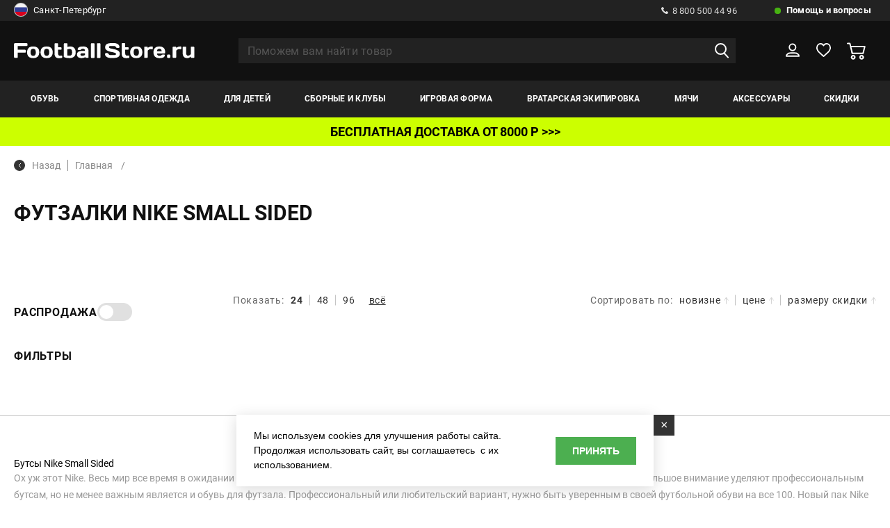

--- FILE ---
content_type: text/html; charset=UTF-8
request_url: https://www.footballstore.ru/boots/nike-small-sided/
body_size: 26384
content:
<!DOCTYPE HTML>
<html>
<head>
 <meta http-equiv="Content-Type" content="text/html; charset=utf-8">
<meta name="google-site-verification" content="YFij2z_1yT7Rk8FgHjcT0kDeEM-kIEl3wPSTLyT0HgI" />
<meta name="yandex-verification" content="e683689c9b092014" />
<!-- Google Tag Manager -->
<title>Коллекция бутс Nike Small Sided для футзалок</title>
<meta name="title" content="Коллекция бутс Nike Small Sided для футзалок">
<meta property="og:title" content="Коллекция бутс Nike Small Sided для футзалок" />
<meta name="og:title" content="Коллекция бутс Nike Small Sided для футзалок" />
<meta name="og:url" content="https://www.footballstore.ru/boots/nike-small-sided/" />
<meta name="og:type" content="product.group" />
<meta name="og:site_name" content="Footballstore.ru" />
<meta property="og:description" content="Профессиональный или любительский вариант, нужно быть уверенным в своей футбольной обуви на все 100. Новый пак Nike Small Sided &#8212; это футзалки, вдохновляющие на новые победы, более решительные атаки и энергетические всплески. В коллекцию вошли: обновленные Tiempo, Gato и Nike Premier. Если ты готов стать частью футбола, то заказать футзалки Найк Тиемпо, Гато, Премьер 2019-2020 можно прямо сейчас на Footballstore." />
<meta name="description" content="Профессиональный или любительский вариант, нужно быть уверенным в своей футбольной обуви на все 100. Новый пак Nike Small Sided &#8212; это футзалки, вдохновляющие на новые победы, более решительные атаки и энергетические всплески. В коллекцию вошли: обновленные Tiempo, Gato и Nike Premier. Если ты готов стать частью футбола, то заказать футзалки Найк Тиемпо, Гато, Премьер 2019-2020 можно прямо сейчас на Footballstore." />
<script>
var IS_TERMINALS = 0;
var IS_POSTOMATS = 0;
var DOMAIN = '';

var googleEcMode = 0;

var IS_DEBUG = 0;
	var isUserAuth = 0;
var ALTER_HEADER_SIZE = 0;
var LISTING_IMAGES = new Array();

var FAV = new Array();

</script>

<script>(function(w,d,s,l,i){w[l]=w[l]||[];w[l].push({'gtm.start':
new Date().getTime(),event:'gtm.js'});var f=d.getElementsByTagName(s)[0],
j=d.createElement(s),dl=l!='dataLayer'?'&l='+l:'';j.async=true;j.src=
'https://www.googletagmanager.com/gtm.js?id='+i+dl;f.parentNode.insertBefore(j,f);
})(window,document,'script','dataLayer','GTM-KK6J9Q');</script>
<!-- End Google Tag Manager -->

<link rel="shortcut icon" href="/favicon.ico" type="image/x-icon" />
<link rel="icon" type="image/svg+xml" href="/favicon.svg"/>
<meta name="viewport" content="width=device-width, initial-scale=1.0">
<link rel="stylesheet" href="/css/reset.css">
<link rel="stylesheet" href="//cdn.jsdelivr.net/gh/fancyapps/fancybox@3.5.7/dist/jquery.fancybox.min.css" />
<!--link rel="stylesheet" href="/css/jquery.fancybox.min.css" -->
<link rel="stylesheet" href="/css/lightgallery.min.css">
<link rel="stylesheet" href="/css/selectric.css">
<link rel="stylesheet" href="/css/slick.css">
<link rel="stylesheet" href="/css/chosen.min.css">
<link rel="stylesheet" href="/new/css/jquery-ui.css">
<link rel="stylesheet" href="/css/main.css?aa=aasds11111111">
<link rel="stylesheet" href="/css/adaptive.css?vv=221113111111">
<link rel="stylesheet" href="/css/new_style.css?aa=1111">
<!--link rel="stylesheet" href="//ajax.googleapis.com/ajax/libs/jqueryui/1.12.1/themes/base/jquery-ui.css"-->
<link rel="stylesheet" href="/css/reveal.min.css?v=7213335">
<link rel="stylesheet" href="/css/add.css?gg=aa11111111a11q21s2111111s">
<script>
var BASE_PAGE_URL = "/boots/nike-small-sided/";
var CATALOG_URL = "/catalog/";
</script>
<script type="text/javascript">
       var rrPartnerId = "517669a10d422d0eb059e015";
       var rrApi = {};
       var rrApiOnReady = rrApiOnReady || [];
       rrApi.addToBasket = rrApi.order = rrApi.categoryView = rrApi.view =
           rrApi.recomMouseDown = rrApi.recomAddToCart = function() {};
       (function(d) {
           var ref = d.getElementsByTagName('script')[0];
           var apiJs, apiJsId = 'rrApi-jssdk';
           if (d.getElementById(apiJsId)) return;
           apiJs = d.createElement('script');
           apiJs.id = apiJsId;
           apiJs.async = true;
           apiJs.src = "//cdn.retailrocket.ru/content/javascript/tracking.js";
           ref.parentNode.insertBefore(apiJs, ref);
       }(document));
</script>
<script type="text/javascript">
var bGoods = new Array();
</script>
    <script type="application/ld+json">
        {
    "@context": "https://schema.org",
    "@type": "BreadcrumbList",
    "itemListElement": [
        {
            "@type": "ListItem",
            "position": 1,
            "item": {
                "@id": "https://www.footballstore.ru/boots/nike-small-sided/",
                "name": ""
            }
        }
    ]
}    </script>
</head>


<body class="">
	<!-- End Google Tag Manager (noscript) -->
	<!--div class="preloader">
		<span class="preloader--active">F</span>
		<span class='preloader--noactive'>S</span>
	</div-->
	<div class="wrapper">
		<header>
			<div class="h_top">
				<div class="container">
					<div class="h_top_wrap">
					<noindex>
						<div class="h_top_wrap_city">
														<a href="#city_modal" class="modal_link">
																	<img src="/images/rus.png" alt="">
																Санкт-Петербург								<img class="select_arrow" src="/img/select_arrow.svg" alt="img">
							</a>
														</div>
						</noindex>
						<div class="h_top_wrap_right">
							<div class="h_call">
								<a href="tel:8 800 500 44 96">
									<img src="/img/call.svg" alt="img">
									8 800 500 44 96
								</a>
							</div>
							<div class="h_help">
								<a href="/help-faq/">
									Помощь и вопросы
								</a>
								<div class="h_help_inside">
									<ul class="h_help_inside_list">
																			<li>
											<a href="/information/contacts-footballstore/">
												Телефоны и адреса											</a>
										</li>
																				<li>
											<a href="/help-faq/payments/">
												Способы оплаты											</a>
										</li>
																				<li>
											<a href="/help-faq/delivery/">
												Способы доставки											</a>
										</li>
																				<li>
											<a href="/help-faq/feedback/">
												Обратная связь											</a>
										</li>
																				<li>
											<a href="/information/optoviy-otdel-footballstore/">
												Оптовый отдел											</a>
										</li>
																				<li>
											<a href="/help-faq/faq/">
												Часто задаваемые вопросы											</a>
										</li>
																				<li>
											<a href="/help-faq/delivery_calc/">
												Расчет доставки											</a>
										</li>
																				<li>
											<a href="/help-faq/order_status/">
												Проверить статус заказа											</a>
										</li>
																				<li>
											<a href="/information/oplata-po-beznalichnomu-raschetu/">
												Как купить по безналу?											</a>
										</li>
																				<li>
											<a href="/information/garantii-magazina/">
												Гарантии											</a>
										</li>
																				<li>
											<a href="/help-faq/pgifts/">
												Подарочные сертификаты											</a>
										</li>
										
									</ul>
								</div>
							</div>
						</div>
					</div>
				</div>
			</div>
			<div class="h_middle">
				<div class="container">
					<div class="h_moddle_wrap">
						<div class="h_logo">
							<a href="/">
								<img src="/img/logo.svg" alt="img">
							</a>
						</div>
						<div class="h_search">
							<form action="/search/" method="GET" autocomplete="off">
								<input type="text" placeholder="Поможем вам найти товар" name="q" value="" autocomplete="off">
								<button><img src="/img/search.svg" alt="img"></button>
								<button class="remove_input_text">
									<img src="/img/remove_input.svg" alt="img">
								</button>
								<div class="h_search_inside" id="autocomplete_container">

								</div>
							</form>
						</div>
						<div class="h_middle_right">
							<button class="open_menu">
								<img src="/img/menu_open.svg" alt="img">
							</button>
							<a href="" class="open_seacrh">
								<img src="/img/search.svg" alt="img">
							</a>
							<div class="h_user">
								<a href="/user/" >
									<svg width="22" height="21" viewBox="0 0 22 21" fill="none" xmlns="http://www.w3.org/2000/svg"><path d="M10.7839 11.2726C13.5802 11.2726 15.847 9.07632 15.847 6.36707C15.847 3.65783 13.5802 1.46155 10.7839 1.46155C7.98756 1.46155 5.7207 3.65783 5.7207 6.36707C5.7207 9.07632 7.98756 11.2726 10.7839 11.2726Z" stroke="white" stroke-width="2" stroke-miterlimit="10" stroke-linejoin="round"/><path d="M21 19.7308H1C1 17.0751 4.10915 14.9231 7.94598 14.9231H14.054C17.8908 14.9231 21 17.0751 21 19.7308Z" stroke="white" stroke-width="2" stroke-miterlimit="10" stroke-linejoin="round"/></svg>
								</a>
																<div class="h_user_inside">
									<div class="h_user_inside_wrap">
										<span>Вы уже клиент Footballstore?</span>
										<a href="/user/?do=login" onclick="document.location=$(this).attr('href'); return false;" class="balck_but">войти</a>
										<a href="/user/?do=amnesia"  onclick="document.location=$(this).attr('href'); return false;" class="password_resave">Забыли пароль?</a>
										<span>Новый клиент?</span>
										<a href="/user/?do=register" class="balck_but" onclick="document.location=$(this).attr('href'); return false;">регистрация</a>
									</div>
								</div>
															</div>
							<div class="h_like h_like--active">
								<a href="/saved-lists/">

									<svg width="23" height="21" viewBox="0 0 23 21" fill="none" xmlns="http://www.w3.org/2000/svg"><path d="M21.9606 6.6646C21.6779 3.39959 19.2549 1 16.2666 1C14.2879 1 12.4707 2.06211 11.4207 3.71429C10.4111 2.02277 8.6747 1 6.73633 1C3.74802 1 1.32507 3.39959 1.04239 6.6646C1.00201 6.82195 0.92124 7.56936 1.20392 8.82816C1.64813 10.6377 2.65769 12.2505 4.11146 13.5487L11.4207 20L18.8511 13.5487C20.3049 12.2505 21.3145 10.6377 21.7587 8.82816C22.0817 7.56936 22.001 6.82195 21.9606 6.6646Z" stroke="white" stroke-width="2" stroke-linejoin="round"/></svg>


									<span id="fav_hdr_span"  style="display: none;"></span>

								</a>
								<div class="h_like_inside">
									<p>Сюда вы можете добавлять понравившиеся товары</p>
								</div>
							</div>
							<div class="h_basket" id="hdr_basket">
								<a href="/basket/" >
																			<svg width="27" height="25" viewBox="0 0 27 25" fill="none" xmlns="http://www.w3.org/2000/svg"><mask id="path-1-inside-1" fill="white"><path d="M21.1591 18.1024C19.3218 18.1024 17.8291 19.5695 17.8291 21.3751C17.8291 23.1808 19.3218 24.6479 21.1591 24.6479C22.9963 24.6479 24.489 23.1808 24.489 21.3751C24.489 19.5695 22.9963 18.1024 21.1591 18.1024ZM21.1591 22.6883C20.4231 22.6883 19.8281 22.0984 19.8281 21.3803C19.8281 20.6621 20.4283 20.0722 21.1591 20.0722C21.895 20.0722 22.49 20.6621 22.49 21.3803C22.49 22.0984 21.895 22.6883 21.1591 22.6883Z"/></mask><path d="M21.1591 18.1024C19.3218 18.1024 17.8291 19.5695 17.8291 21.3751C17.8291 23.1808 19.3218 24.6479 21.1591 24.6479C22.9963 24.6479 24.489 23.1808 24.489 21.3751C24.489 19.5695 22.9963 18.1024 21.1591 18.1024ZM21.1591 22.6883C20.4231 22.6883 19.8281 22.0984 19.8281 21.3803C19.8281 20.6621 20.4283 20.0722 21.1591 20.0722C21.895 20.0722 22.49 20.6621 22.49 21.3803C22.49 22.0984 21.895 22.6883 21.1591 22.6883Z" fill="white"/><path d="M21.1591 16.1024C18.2501 16.1024 15.8291 18.4324 15.8291 21.3751H19.8291C19.8291 20.7066 20.3936 20.1024 21.1591 20.1024V16.1024ZM15.8291 21.3751C15.8291 24.3179 18.2501 26.6479 21.1591 26.6479V22.6479C20.3936 22.6479 19.8291 22.0437 19.8291 21.3751H15.8291ZM21.1591 26.6479C24.068 26.6479 26.489 24.3179 26.489 21.3751H22.489C22.489 22.0437 21.9245 22.6479 21.1591 22.6479V26.6479ZM26.489 21.3751C26.489 18.4324 24.068 16.1024 21.1591 16.1024V20.1024C21.9245 20.1024 22.489 20.7066 22.489 21.3751H26.489ZM21.1591 20.6883C21.5 20.6883 21.8281 20.9664 21.8281 21.3803H17.8281C17.8281 23.2305 19.3462 24.6883 21.1591 24.6883V20.6883ZM21.8281 21.3803C21.8281 21.7992 21.5001 22.0722 21.1591 22.0722V18.0722C19.3566 18.0722 17.8281 19.525 17.8281 21.3803H21.8281ZM21.1591 22.0722C20.8181 22.0722 20.49 21.7942 20.49 21.3803H24.49C24.49 19.5301 22.9719 18.0722 21.1591 18.0722V22.0722ZM20.49 21.3803C20.49 20.9664 20.8181 20.6883 21.1591 20.6883V24.6883C22.9719 24.6883 24.49 23.2305 24.49 21.3803H20.49Z" fill="white" fill-opacity="0.6" mask="url(#path-1-inside-1)"/><path d="M26.5093 5.44751C26.3214 5.21154 26.0291 5.07304 25.7211 5.07304H6.16932L5.27158 1.36942C5.16197 0.928267 4.76008 0.615356 4.30078 0.615356H1.00212C0.448867 0.615356 0 1.05651 0 1.60025C0 2.144 0.448867 2.58515 1.00212 2.58515H3.51265L6.75911 15.9428C6.86871 16.384 7.27061 16.6969 7.72991 16.6969H23.2889C23.7482 16.6969 24.1501 16.3891 24.2597 15.9531L26.6919 6.29391C26.765 5.99638 26.7024 5.68347 26.5093 5.44751ZM22.5112 14.7271H8.52326L6.6495 7.03258H24.4476L22.5112 14.7271Z" fill="white"/><path id="path_mod" d="M7.72836 15.6966L6.83698 12.0289L7.55165 14.9637L7.7302 15.6969H7.72991L7.72889 15.6968C7.72875 15.6967 7.72857 15.6967 7.72836 15.6966Z" stroke="white" stroke-opacity="0.6" stroke-width="2"/><mask id="path-5-inside-2" fill="white"><path d="M9.06043 18.1024C7.22321 18.1024 5.73047 19.5695 5.73047 21.3751C5.73047 23.1808 7.22321 24.6479 9.06043 24.6479C10.8976 24.6479 12.3904 23.1808 12.3904 21.3751C12.3904 19.5695 10.8976 18.1024 9.06043 18.1024ZM9.06043 22.6883C8.32449 22.6883 7.72949 22.0984 7.72949 21.3803C7.72949 20.6621 8.32971 20.0722 9.06043 20.0722C9.79114 20.0722 10.3914 20.6621 10.3914 21.3803C10.3914 22.0984 9.79636 22.6883 9.06043 22.6883Z"/></mask><path d="M9.06043 18.1024C7.22321 18.1024 5.73047 19.5695 5.73047 21.3751C5.73047 23.1808 7.22321 24.6479 9.06043 24.6479C10.8976 24.6479 12.3904 23.1808 12.3904 21.3751C12.3904 19.5695 10.8976 18.1024 9.06043 18.1024ZM9.06043 22.6883C8.32449 22.6883 7.72949 22.0984 7.72949 21.3803C7.72949 20.6621 8.32971 20.0722 9.06043 20.0722C9.79114 20.0722 10.3914 20.6621 10.3914 21.3803C10.3914 22.0984 9.79636 22.6883 9.06043 22.6883Z" fill="white"/><path d="M9.06043 16.1024C6.15147 16.1024 3.73047 18.4324 3.73047 21.3751H7.73047C7.73047 20.7066 8.29495 20.1024 9.06043 20.1024V16.1024ZM3.73047 21.3751C3.73047 24.3179 6.15147 26.6479 9.06043 26.6479V22.6479C8.29495 22.6479 7.73047 22.0437 7.73047 21.3751H3.73047ZM9.06043 26.6479C11.9694 26.6479 14.3904 24.3179 14.3904 21.3751H10.3904C10.3904 22.0437 9.8259 22.6479 9.06043 22.6479V26.6479ZM14.3904 21.3751C14.3904 18.4324 11.9694 16.1024 9.06043 16.1024V20.1024C9.8259 20.1024 10.3904 20.7066 10.3904 21.3751H14.3904ZM9.06043 20.6883C9.40138 20.6883 9.72949 20.9664 9.72949 21.3803H5.72949C5.72949 23.2305 7.24761 24.6883 9.06043 24.6883V20.6883ZM9.72949 21.3803C9.72949 21.7992 9.40146 22.0722 9.06043 22.0722V18.0722C7.25797 18.0722 5.72949 19.525 5.72949 21.3803H9.72949ZM9.06043 22.0722C8.71939 22.0722 8.39136 21.7992 8.39136 21.3803H12.3914C12.3914 19.525 10.8629 18.0722 9.06043 18.0722V22.0722ZM8.39136 21.3803C8.39136 20.9664 8.71947 20.6883 9.06043 20.6883V24.6883C10.8732 24.6883 12.3914 23.2305 12.3914 21.3803H8.39136Z" fill="white" fill-opacity="0.6" mask="url(#path-5-inside-2)"/></svg>
										<!-- <span>1</span> -->
									 								</a>
																							</div>
						</div>
					</div>
				</div>
			</div>
			<div class="h_bottom">
				<div class="container">
					<div class="h_bottom_wrap">
						<button class="close_mob_menu">
							<img src="/img/close.svg" alt="img">
						</button>

						<nav class="h_nav">
							<span class="menu_name">меню</span>
							<ul class="h_nav_list">
																<li class="">
									<a href="/catalog/butsi/">Обувь</a>
																		<div class="h_nav_list_inside">
										<span class="menu_name"><img src="/img/arrow_prev.svg" alt="img">Обувь</span>
										<button class="close_mob_second_menu">
											<img src="/img/close.svg" alt="img">
										</button>
							
										<div class="container">
											<div class="h_nav_list_inside_wrap">
																																	
														<div class="h_nav_list_inside_item m_lvl23_menu">
															<span data-href="/catalog/igrovie_butsi/" onclick="linkGo(this);return false;" class="m_lvl23_menu_link">Бутсы</span><!-- mb --> 														</div>
													
																																		
														<div class="h_nav_list_inside_item m_lvl23_menu">
															<span data-href="/catalog/shipovki/" onclick="linkGo(this);return false;" class="m_lvl23_menu_link">Шиповки</span><!-- mb --> 														</div>
													
																																		
														<div class="h_nav_list_inside_item m_lvl23_menu">
															<span data-href="/catalog/obuv_dlya_zala/" onclick="linkGo(this);return false;" class="m_lvl23_menu_link">Футзалки</span><!-- mb --> 														</div>
													
																																		
														<div class="h_nav_list_inside_item m_lvl23_menu">
															<span data-href="/catalog/sportivnyye-krossovki-dlya-vzroslykh/" onclick="linkGo(this);return false;" class="m_lvl23_menu_link">Кроссовки</span><!-- mb --> 														</div>
													
																																		
														<div class="h_nav_list_inside_item m_lvl23_menu">
															<span data-href="/catalog/slantsi_i_shlepki/" onclick="linkGo(this);return false;" class="m_lvl23_menu_link">Сланцы</span><!-- mb --> 														</div>
													
																																		
														<div class="h_nav_list_inside_item m_lvl23_menu">
															<span data-href="/catalog/aksessuari_dlya_obuvi/" onclick="linkGo(this);return false;" class="m_lvl23_menu_link">Аксессуары</span><!-- mb --> 														</div>
													
																								
																						<div class="h_nav_list_inside_item">
														<span data-url="/catalog/butsi/" class="see_all_menu">Смотреть все</span>
												</div>
											
												
														<div class="h_nav_list_inside_item">
															<span>ТИП ОБУВИ</span>
															<div class="h_nav_list_inside_item_wrap"><!-- 2 -->
																<span class="menu_name"><img src="/img/arrow_prev.svg" alt="img"><span>ТИП ОБУВИ</span></span>
																<ul class="h_nav_list_inside_list">
																																	<li>
																		<a href="/catalog/sportivnyye-krossovki-dlya-vzroslykh/">
																			Кроссовки <!-- d -->
																		</a>
																	</li>
																																	<li>
																		<a href="/catalog/aksessuari_dlya_obuvi/">
																			Аксессуары <!-- d -->
																		</a>
																	</li>
																																	<li>
																		<a href="/catalog/igrovie_butsi/">
																			Игровые бутсы <!-- d -->
																		</a>
																	</li>
																																	<li>
																		<a href="/catalog/obuv_dlya_zala/">
																			Обувь для зала <!-- d -->
																		</a>
																	</li>
																																	<li>
																		<a href="/catalog/shipovki/">
																			Шиповки <!-- d -->
																		</a>
																	</li>
																																	<li>
																		<a href="/catalog/slantsi_i_shlepki/">
																			Сланцы <!-- d -->
																		</a>
																	</li>
																	
																	
																</ul>
																															</div>
														</div>
													
												

											
												
														<div class="h_nav_list_inside_item">
															<span>Размерность</span>
															<div class="h_nav_list_inside_item_wrap"><!-- 2 -->
																<span class="menu_name"><img src="/img/arrow_prev.svg" alt="img"><span>Размерность</span></span>
																<ul class="h_nav_list_inside_list">
																																	<li>
																		<a href="/catalog/butsi/?br=1&opts[46][]=29">
																			Детская <!-- d -->
																		</a>
																	</li>
																																	<li>
																		<a href="/catalog/butsi/?br=1&opts[46][]=124">
																			Взрослая <!-- d -->
																		</a>
																	</li>
																																	<li>
																		<a href="/catalog/butsi/?br=1&opts[46][]=8">
																			Мужской <!-- d -->
																		</a>
																	</li>
																	
																	
																</ul>
																															</div>
														</div>
													
												

											
												
														<div class="h_nav_list_inside_item">
															<span>БРЕНД</span>
															<div class="h_nav_list_inside_item_wrap"><!-- 2 -->
																<span class="menu_name"><img src="/img/arrow_prev.svg" alt="img"><span>БРЕНД</span></span>
																<ul class="h_nav_list_inside_list">
																																	<li>
																		<a href="/catalog/butsi/adidas/">
																			Adidas <!-- d -->
																		</a>
																	</li>
																																	<li>
																		<a href="/catalog/butsi/munich/">
																			Munich <!-- d -->
																		</a>
																	</li>
																																	<li>
																		<a href="/catalog/butsi/mad_guy/ ">
																			Mad Guy <!-- d -->
																		</a>
																	</li>
																																	<li>
																		<a href="/catalog/butsi/umbro/">
																			Umbro <!-- d -->
																		</a>
																	</li>
																																	<li>
																		<a href="/catalog/butsi/fn/ ">
																			FN <!-- d -->
																		</a>
																	</li>
																																	<li>
																		<a href="/catalog/butsi/demix/">
																			Demix <!-- d -->
																		</a>
																	</li>
																																	<li>
																		<a href="/catalog/butsi/feet_n_fit/ ">
																			Feet-n-Fit <!-- d -->
																		</a>
																	</li>
																																	<li>
																		<a href="/catalog/butsi/jogel/">
																			Jogel <!-- d -->
																		</a>
																	</li>
																																	<li>
																		<a href="/catalog/butsi/nike/">
																			Nike <!-- d -->
																		</a>
																	</li>
																																	<li>
																		<a href="/catalog/butsi/puma/  ">
																			Puma <!-- d -->
																		</a>
																	</li>
																																	<li>
																		<a href="/catalog/butsi/joma/  ">
																			Joma <!-- d -->
																		</a>
																	</li>
																																	<li>
																		<a href="/catalog/butsi/kelme/">
																			Kelme <!-- d -->
																		</a>
																	</li>
																																	<li>
																		<a href="/catalog/butsi/anta/">
																			Anta <!-- d -->
																		</a>
																	</li>
																																	<li>
																		<a href="/catalog/butsi/kappa/ ">
																			Kappa <!-- d -->
																		</a>
																	</li>
																																	<li>
																		<a href="/catalog/butsi/fila/ ">
																			Fila <!-- d -->
																		</a>
																	</li>
																	
																	
																</ul>
																															</div>
														</div>
													
												

											
												
														<div class="h_nav_list_inside_item">
															<span>Назначение покрытия</span>
															<div class="h_nav_list_inside_item_wrap"><!-- 2 -->
																<span class="menu_name"><img src="/img/arrow_prev.svg" alt="img"><span>Назначение покрытия</span></span>
																<ul class="h_nav_list_inside_list">
																																	<li>
																		<a href="/catalog/butsi/?br=1&filter[covers][]=">
																			Искусственное покрытие/Грунт <!-- d -->
																		</a>
																	</li>
																																	<li>
																		<a href="/catalog/butsi/?br=1&filter[covers][]=12">
																			Натуральное покрытие (FG) <!-- d -->
																		</a>
																	</li>
																																	<li>
																		<a href="/catalog/butsi/?br=1&filter[covers][]=14">
																			Искусственное покрытие (AG или TF) <!-- d -->
																		</a>
																	</li>
																																	<li>
																		<a href="/catalog/butsi/?br=1&filter[covers][]=15">
																			Зал (IC) <!-- d -->
																		</a>
																	</li>
																	
																	
																</ul>
																																	<a style='padding-left:0px' class='menu_img' href="https://www.footballstore.ru/catalog/butsi/adidas/"><img class="t1" src="/images/banner_2026.webp" alt=""></a>																															</div>
														</div>
													
												

																							
											</div>
										</div>
										
									</div>
																	</li>
								<li class="">
									<a href="/catalog/trenirovochnaya_forma/">Спортивная одежда</a>
																		<div class="h_nav_list_inside">
										<span class="menu_name"><img src="/img/arrow_prev.svg" alt="img">Спортивная одежда</span>
										<button class="close_mob_second_menu">
											<img src="/img/close.svg" alt="img">
										</button>
							
										<div class="container">
											<div class="h_nav_list_inside_wrap">
																																	
														<div class="h_nav_list_inside_item m_lvl23_menu">
																															<span>Футболки</span><!-- 1 -->
																<div class="h_nav_list_inside_item_wrap">
																	
																	<span class="menu_name"><img src="/img/arrow_prev.svg" alt="img"><span>Футболки</span></span>
																																			<ul class="h_nav_list_inside_list">
																			<li>
																				<a href="/catalog/futbolki/">Смотреть все</a>
																			</li>
																																							<li>
																					<a href="/catalog/sportivnie/">
																						Спортивные																					</a>
																				</li>
																																							<li>
																					<a href="/catalog/povsednevnie/">
																						Повседневные																					</a>
																				</li>
																																						
																		</ul>
																																			
																</div>
																													</div>
													
																																		
														<div class="h_nav_list_inside_item m_lvl23_menu">
																															<span>Шорты</span><!-- 1 -->
																<div class="h_nav_list_inside_item_wrap">
																	
																	<span class="menu_name"><img src="/img/arrow_prev.svg" alt="img"><span>Шорты</span></span>
																																			<ul class="h_nav_list_inside_list">
																			<li>
																				<a href="/catalog/sportivnyye-shorty-dlya-trenirovok/">Смотреть все</a>
																			</li>
																																							<li>
																					<a href="/catalog/sportivnie-shorti/">
																						Спортивные																					</a>
																				</li>
																																							<li>
																					<a href="/catalog/povsednevnie-shorti/">
																						Повседневные																					</a>
																				</li>
																																						
																		</ul>
																																			
																</div>
																													</div>
													
																																		
														<div class="h_nav_list_inside_item m_lvl23_menu">
																															<span>Куртки/Пуховики</span><!-- 1 -->
																<div class="h_nav_list_inside_item_wrap">
																	
																	<span class="menu_name"><img src="/img/arrow_prev.svg" alt="img"><span>Куртки/Пуховики</span></span>
																																			<ul class="h_nav_list_inside_list">
																			<li>
																				<a href="/catalog/kurtki_puhoviki/">Смотреть все</a>
																			</li>
																																							<li>
																					<a href="/catalog/zhileti/">
																						Жилеты																					</a>
																				</li>
																																							<li>
																					<a href="/catalog/kurtki/">
																						Куртки																					</a>
																				</li>
																																							<li>
																					<a href="/catalog/vetrovki/">
																						Ветровки																					</a>
																				</li>
																																							<li>
																					<a href="/catalog/puhoviki/">
																						Пуховики																					</a>
																				</li>
																																						
																		</ul>
																																			
																</div>
																													</div>
													
																																		
														<div class="h_nav_list_inside_item m_lvl23_menu">
																															<span>Свитера/Толстовки</span><!-- 1 -->
																<div class="h_nav_list_inside_item_wrap">
																	
																	<span class="menu_name"><img src="/img/arrow_prev.svg" alt="img"><span>Свитера/Толстовки</span></span>
																																			<ul class="h_nav_list_inside_list">
																			<li>
																				<a href="/catalog/svitera_tolstovki/">Смотреть все</a>
																			</li>
																																							<li>
																					<a href="/catalog/olimpiyki/">
																						Олимпийки																					</a>
																				</li>
																																							<li>
																					<a href="/catalog/tolstovki_kapyushonom/">
																						Толстовки с капюшоном																					</a>
																				</li>
																																							<li>
																					<a href="/catalog/sportivnye-svitera/">
																						Свитера																					</a>
																				</li>
																																							<li>
																					<a href="/catalog/svitshoti/">
																						Свитшоты																					</a>
																				</li>
																																						
																		</ul>
																																			
																</div>
																													</div>
													
																																		
														<div class="h_nav_list_inside_item m_lvl23_menu">
															<span data-href="/catalog/bryuki/" onclick="linkGo(this);return false;" class="m_lvl23_menu_link">Брюки</span><!-- mb --> 														</div>
													
																																		
														<div class="h_nav_list_inside_item m_lvl23_menu">
															<span data-href="/catalog/kostyumi/" onclick="linkGo(this);return false;" class="m_lvl23_menu_link">Костюмы</span><!-- mb --> 														</div>
													
																																		
														<div class="h_nav_list_inside_item m_lvl23_menu">
															<span data-href="/catalog/manishki/" onclick="linkGo(this);return false;" class="m_lvl23_menu_link">Манишки</span><!-- mb --> 														</div>
													
																																		
														<div class="h_nav_list_inside_item m_lvl23_menu">
															<span data-href="/catalog/polo/" onclick="linkGo(this);return false;" class="m_lvl23_menu_link">Поло</span><!-- mb --> 														</div>
													
																																		
														<div class="h_nav_list_inside_item m_lvl23_menu">
																															<span>Белье</span><!-- 1 -->
																<div class="h_nav_list_inside_item_wrap">
																	
																	<span class="menu_name"><img src="/img/arrow_prev.svg" alt="img"><span>Белье</span></span>
																																			<ul class="h_nav_list_inside_list">
																			<li>
																				<a href="/catalog/bele/">Смотреть все</a>
																			</li>
																																							<li>
																					<a href="/catalog/muzhskoe-termobele-futbolki/">
																						Футболки																					</a>
																				</li>
																																							<li>
																					<a href="/catalog/muzhskie-taytsy-i-losiny-dlya-sporta/">
																						Тайтсы или лосины																					</a>
																				</li>
																																							<li>
																					<a href="/catalog/muzhskoe-termobele-shorty/">
																						Шорты																					</a>
																				</li>
																																							<li>
																					<a href="/catalog/komplekt-termobelya-dlya-muzhchin-zhenschin-i-detey/">
																						Комплекты																					</a>
																				</li>
																																						
																		</ul>
																																			
																</div>
																													</div>
													
																																		
														<div class="h_nav_list_inside_item m_lvl23_menu">
															<span data-href="/catalog/trenirovochnye-sportivnye-mayki/" onclick="linkGo(this);return false;" class="m_lvl23_menu_link">Майки</span><!-- mb --> 														</div>
													
																								
																						<div class="h_nav_list_inside_item">
														<span data-url="/catalog/trenirovochnaya_forma/" class="see_all_menu">Смотреть все</span>
												</div>
											
												
														<div class="h_nav_list_inside_item">
															<span>Раздел</span>
															<div class="h_nav_list_inside_item_wrap"><!-- 2 -->
																<span class="menu_name"><img src="/img/arrow_prev.svg" alt="img"><span>Раздел</span></span>
																<ul class="h_nav_list_inside_list">
																																	<li>
																		<a href="/catalog/sportivnyye-shorty-dlya-trenirovok/">
																			Шорты <!-- d -->
																		</a>
																	</li>
																																	<li>
																		<a href="/catalog/bele/">
																			Белье <!-- d -->
																		</a>
																	</li>
																																	<li>
																		<a href="/catalog/bryuki/">
																			Брюки <!-- d -->
																		</a>
																	</li>
																																	<li>
																		<a href="/catalog/kostyumi/">
																			Костюмы <!-- d -->
																		</a>
																	</li>
																																	<li>
																		<a href="/catalog/futbolki/">
																			Футболки <!-- d -->
																		</a>
																	</li>
																																	<li>
																		<a href="/catalog/manishki/">
																			Манишки <!-- d -->
																		</a>
																	</li>
																																	<li>
																		<a href="/catalog/svitera_tolstovki/">
																			Свитера/Толстовки <!-- d -->
																		</a>
																	</li>
																																	<li>
																		<a href="/catalog/polo/">
																			Поло <!-- d -->
																		</a>
																	</li>
																																	<li>
																		<a href="/catalog/trenirovochnye-sportivnye-mayki/">
																			Майки <!-- d -->
																		</a>
																	</li>
																																	<li>
																		<a href="/catalog/kurtki_puhoviki/">
																			Куртки/Пуховики <!-- d -->
																		</a>
																	</li>
																	
																	
																</ul>
																															</div>
														</div>
													
												

											
												
														<div class="h_nav_list_inside_item">
															<span>Бренд</span>
															<div class="h_nav_list_inside_item_wrap"><!-- 2 -->
																<span class="menu_name"><img src="/img/arrow_prev.svg" alt="img"><span>Бренд</span></span>
																<ul class="h_nav_list_inside_list">
																																	<li>
																		<a href="/catalog/trenirovochnaya_forma/demix/">
																			Demix <!-- d -->
																		</a>
																	</li>
																																	<li>
																		<a href="/catalog/trenirovochnaya_forma/adidas/">
																			Adidas <!-- d -->
																		</a>
																	</li>
																																	<li>
																		<a href="/catalog/trenirovochnaya_forma/nike/">
																			Nike <!-- d -->
																		</a>
																	</li>
																																	<li>
																		<a href="/catalog/trenirovochnaya_forma/puma/ ">
																			Puma <!-- d -->
																		</a>
																	</li>
																																	<li>
																		<a href="/catalog/trenirovochnaya_forma/under_armour/ ">
																			Under Armour <!-- d -->
																		</a>
																	</li>
																																	<li>
																		<a href="/catalog/trenirovochnaya_forma/silver_pinquin/ ">
																			Silver Pinquin <!-- d -->
																		</a>
																	</li>
																																	<li>
																		<a href="/catalog/trenirovochnaya_forma/patrick/ ">
																			Patrick <!-- d -->
																		</a>
																	</li>
																																	<li>
																		<a href="/catalog/trenirovochnaya_forma/umbro/">
																			Umbro <!-- d -->
																		</a>
																	</li>
																																	<li>
																		<a href="/catalog/trenirovochnaya_forma/nichego_obychnogo/">
																			Ничего обычного <!-- d -->
																		</a>
																	</li>
																																	<li>
																		<a href="/catalog/trenirovochnaya_forma/chisto_piter/ ">
																			Чисто Питер <!-- d -->
																		</a>
																	</li>
																																	<li>
																		<a href="/catalog/trenirovochnaya_forma/jogel/ ">
																			Jogel <!-- d -->
																		</a>
																	</li>
																																	<li>
																		<a href="/catalog/trenirovochnaya_forma/footballstore/">
																			Footballstore.ru <!-- d -->
																		</a>
																	</li>
																																	<li>
																		<a href="/catalog/trenirovochnaya_forma/?br=1&brands[]=92">
																			Primera <!-- d -->
																		</a>
																	</li>
																																	<li>
																		<a href="/catalog/trenirovochnaya_forma/kelme/">
																			Kelme <!-- d -->
																		</a>
																	</li>
																																	<li>
																		<a href="/catalog/trenirovochnaya_forma/?br=1&brands[]=22">
																			Атрибутика <!-- d -->
																		</a>
																	</li>
																																	<li>
																		<a href="/catalog/trenirovochnaya_forma/anta/">
																			Anta <!-- d -->
																		</a>
																	</li>
																																	<li>
																		<a href="/catalog/trenirovochnaya_forma/kappa/">
																			Kappa <!-- d -->
																		</a>
																	</li>
																																	<li>
																		<a href="/catalog/trenirovochnaya_forma/fs/">
																			FS <!-- d -->
																		</a>
																	</li>
																																	<li>
																		<a href="/catalog/trenirovochnaya_forma/li_ning/ ">
																			Li-Ning <!-- d -->
																		</a>
																	</li>
																	
																	
																</ul>
																															</div>
														</div>
													
												

											
												
														<div class="h_nav_list_inside_item">
															<span>Пол</span>
															<div class="h_nav_list_inside_item_wrap"><!-- 2 -->
																<span class="menu_name"><img src="/img/arrow_prev.svg" alt="img"><span>Пол</span></span>
																<ul class="h_nav_list_inside_list">
																																	<li>
																		<a href="/catalog/trenirovochnaya_forma/?br=1&opts[46][]=8">
																			Мужской <!-- d -->
																		</a>
																	</li>
																																	<li>
																		<a href="/catalog/trenirovochnaya_forma/?br=1&opts[46][]=29">
																			Детский <!-- d -->
																		</a>
																	</li>
																																	<li>
																		<a href="/catalog/trenirovochnaya_forma/?br=1&opts[46][]=124">
																			Взрослый <!-- d -->
																		</a>
																	</li>
																																	<li>
																		<a href="/catalog/trenirovochnaya_forma/?br=1&opts[46][]=328">
																			Женский <!-- d -->
																		</a>
																	</li>
																	
																	
																</ul>
																															</div>
														</div>
													
												

																							
											</div>
										</div>
										
									</div>
																	</li>
								<li class="">
									<a href="/catalog/dlya_detey/">Для&nbsp;детей</a>
																		<div class="h_nav_list_inside">
										<span class="menu_name"><img src="/img/arrow_prev.svg" alt="img">Для&nbsp;детей</span>
										<button class="close_mob_second_menu">
											<img src="/img/close.svg" alt="img">
										</button>
							
										<div class="container">
											<div class="h_nav_list_inside_wrap">
																																	
														<div class="h_nav_list_inside_item m_lvl23_menu">
																															<span>Детская обувь</span><!-- 1 -->
																<div class="h_nav_list_inside_item_wrap">
																	
																	<span class="menu_name"><img src="/img/arrow_prev.svg" alt="img"><span>Детская обувь</span></span>
																																			<ul class="h_nav_list_inside_list">
																			<li>
																				<a href="/catalog/butsi2/">Смотреть все</a>
																			</li>
																																							<li>
																					<a href="/catalog/detskie-shipovki/">
																						Шиповки																					</a>
																				</li>
																																							<li>
																					<a href="/catalog/detskie-futzalki/">
																						Футзалки																					</a>
																				</li>
																																							<li>
																					<a href="/catalog/detskie-butsy/">
																						Бутсы																					</a>
																				</li>
																																							<li>
																					<a href="/catalog/sportivnyye-krossovki-dlya-detey/">
																						Кроссовки																					</a>
																				</li>
																																						
																		</ul>
																																			
																</div>
																													</div>
													
																																		
														<div class="h_nav_list_inside_item m_lvl23_menu">
																															<span>Игровая форма</span><!-- 1 -->
																<div class="h_nav_list_inside_item_wrap">
																	
																	<span class="menu_name"><img src="/img/arrow_prev.svg" alt="img"><span>Игровая форма</span></span>
																																			<ul class="h_nav_list_inside_list">
																			<li>
																				<a href="/catalog/igrovaya_forma2/">Смотреть все</a>
																			</li>
																																							<li>
																					<a href="/catalog/detskie-futbolki/">
																						Футболки																					</a>
																				</li>
																																							<li>
																					<a href="/catalog/detskie-shorty/">
																						Шорты																					</a>
																				</li>
																																							<li>
																					<a href="/catalog/detskie-getry/">
																						Гетры																					</a>
																				</li>
																																						
																		</ul>
																																			
																</div>
																													</div>
													
																																		
														<div class="h_nav_list_inside_item m_lvl23_menu">
																															<span>Спортивная одежда</span><!-- 1 -->
																<div class="h_nav_list_inside_item_wrap">
																	
																	<span class="menu_name"><img src="/img/arrow_prev.svg" alt="img"><span>Спортивная одежда</span></span>
																																			<ul class="h_nav_list_inside_list">
																			<li>
																				<a href="/catalog/trenirovochnaya_forma2/">Смотреть все</a>
																			</li>
																																							<li>
																					<a href="/catalog/termobele-dlya-detey/">
																						Термобелье																					</a>
																				</li>
																																							<li>
																					<a href="/catalog/detskie-olimpiyki-i-vetrovki/">
																						Ветровки																					</a>
																				</li>
																																							<li>
																					<a href="/catalog/olimpiyki2/">
																						Олимпийки																					</a>
																				</li>
																																							<li>
																					<a href="/catalog/detskie-sportivnye-futbolki/">
																						Футболки																					</a>
																				</li>
																																							<li>
																					<a href="/catalog/detskie-polo/">
																						Поло																					</a>
																				</li>
																																							<li>
																					<a href="/catalog/sportivnye-bryuki-dlya-detey/">
																						Брюки																					</a>
																				</li>
																																							<li>
																					<a href="/catalog/kurtki-pukhoviki-zhilety-dlya-detey/">
																						Куртки/Пуховики/Жилеты																					</a>
																				</li>
																																							<li>
																					<a href="/catalog/detskie-sportivnye-svitera/">
																						Свитера																					</a>
																				</li>
																																							<li>
																					<a href="/catalog/detskie-tolstovki-i-svitshoty/">
																						Толстовки																					</a>
																				</li>
																																							<li>
																					<a href="/catalog/detskie-sportivnye-shorty/">
																						Шорты																					</a>
																				</li>
																																							<li>
																					<a href="/catalog/detskie-manishki/">
																						Манишки																					</a>
																				</li>
																																							<li>
																					<a href="/catalog/detskie-sportivnye-kostyumy/">
																						Костюмы																					</a>
																				</li>
																																						
																		</ul>
																																			
																</div>
																													</div>
													
																																		
														<div class="h_nav_list_inside_item m_lvl23_menu">
															<span data-href="/catalog/komplekti-detskoi-formi/" onclick="linkGo(this);return false;" class="m_lvl23_menu_link">Комплекты формы</span><!-- mb --> 														</div>
													
																																		
														<div class="h_nav_list_inside_item m_lvl23_menu">
																															<span>Клубная продукция</span><!-- 1 -->
																<div class="h_nav_list_inside_item_wrap">
																	
																	<span class="menu_name"><img src="/img/arrow_prev.svg" alt="img"><span>Клубная продукция</span></span>
																																			<ul class="h_nav_list_inside_list">
																			<li>
																				<a href="/catalog/klubnaya_produktsiya2/">Смотреть все</a>
																			</li>
																																							<li>
																					<a href="/catalog/detskaya-ekipirovka-barselony/">
																						Barcelona																					</a>
																				</li>
																																							<li>
																					<a href="/catalog/detskaya_forma_milan/">
																						Milan																					</a>
																				</li>
																																							<li>
																					<a href="/catalog/forma-i-odezhda-pszh-dlya-detey/">
																						PSG																					</a>
																				</li>
																																							<li>
																					<a href="/catalog/detskaya-forma-i-odezhda-reala/">
																						Real Madrid																					</a>
																				</li>
																																							<li>
																					<a href="/catalog/detskaya-odezhda-i-forma-zenit/">
																						Zenit																					</a>
																				</li>
																																							<li>
																					<a href="/catalog/detskaya-forma-bayern/">
																						Bayern																					</a>
																				</li>
																																							<li>
																					<a href="/catalog/forma-i-odezhda-dlya-detey-sbornoy-rossii/">
																						Сборная России																					</a>
																				</li>
																																							<li>
																					<a href="/catalog/forma-i-odezhda-dlya-detey-liverpulya/">
																						Liverpool																					</a>
																				</li>
																																							<li>
																					<a href="/catalog/detskaya-forma-juventusa/">
																						Juventus																					</a>
																				</li>
																																							<li>
																					<a href="/catalog/forma-i-odezhda-chelsi-dlya-detey/">
																						Chelsea																					</a>
																				</li>
																																							<li>
																					<a href="/catalog/forma-i-odezhda-manchester-yunayted-dlya-detey/">
																						Manchester United																					</a>
																				</li>
																																							<li>
																					<a href="/catalog/detskaya-forma-i-odezhda-arsenal-london/">
																						Arsenal																					</a>
																				</li>
																																							<li>
																					<a href="/catalog/detskaya-forma-i-futbolki-sbornoy-england/">
																						Сборная Англии																					</a>
																				</li>
																																							<li>
																					<a href="/catalog/detskaya-forma-sbornoy-france/">
																						Сборная Франции																					</a>
																				</li>
																																							<li>
																					<a href="/catalog/detskaya-forma-i-odezhda-mancity/">
																						Manchester City																					</a>
																				</li>
																																						
																		</ul>
																																			
																</div>
																													</div>
													
																																		
														<div class="h_nav_list_inside_item m_lvl23_menu">
																															<span>Вратарская экипировка</span><!-- 1 -->
																<div class="h_nav_list_inside_item_wrap">
																	
																	<span class="menu_name"><img src="/img/arrow_prev.svg" alt="img"><span>Вратарская экипировка</span></span>
																																			<ul class="h_nav_list_inside_list">
																			<li>
																				<a href="/catalog/detskaya-vratarskaya-ekipirovka/">Смотреть все</a>
																			</li>
																																							<li>
																					<a href="/catalog/detskie-vratarskie-bryuki_shorti/">
																						Брюки и шорты																					</a>
																				</li>
																																							<li>
																					<a href="/catalog/vratarskie_perchatki/">
																						Вратарские перчатки																					</a>
																				</li>
																																							<li>
																					<a href="/catalog/detskie-vratarskie_svitera/">
																						Вратарские свитера																					</a>
																				</li>
																																						
																		</ul>
																																			
																</div>
																													</div>
													
																																		
														<div class="h_nav_list_inside_item m_lvl23_menu">
																															<span>Аксессуары</span><!-- 1 -->
																<div class="h_nav_list_inside_item_wrap">
																	
																	<span class="menu_name"><img src="/img/arrow_prev.svg" alt="img"><span>Аксессуары</span></span>
																																			<ul class="h_nav_list_inside_list">
																			<li>
																				<a href="/catalog/aksessuari-dlya-detey/">Смотреть все</a>
																			</li>
																																							<li>
																					<a href="/catalog/detskie_sumki_ryukzaki/">
																						Сумки/Рюкзаки																					</a>
																				</li>
																																							<li>
																					<a href="/catalog/detskie-beysbolki-shapki-povyazki-na-golovu/">
																						Головные уборы																					</a>
																				</li>
																																							<li>
																					<a href="/catalog/detskie-shchitki/">
																						Щитки																					</a>
																				</li>
																																						
																		</ul>
																																			
																</div>
																													</div>
													
																								
																						<div class="h_nav_list_inside_item">
														<span data-url="/catalog/dlya_detey/" class="see_all_menu">Смотреть все</span>
												</div>
											
												
														<div class="h_nav_list_inside_item">
															<span>Категория</span>
															<div class="h_nav_list_inside_item_wrap"><!-- 2 -->
																<span class="menu_name"><img src="/img/arrow_prev.svg" alt="img"><span>Категория</span></span>
																<ul class="h_nav_list_inside_list">
																																	<li>
																		<a href="/catalog/butsi2/">
																			Футбольная обувь <!-- d -->
																		</a>
																	</li>
																																	<li>
																		<a href="/catalog/klubnaya_produktsiya2/">
																			Клубная продукция <!-- d -->
																		</a>
																	</li>
																																	<li>
																		<a href="/catalog/trenirovochnaya_forma2/">
																			Спортивная одежда <!-- d -->
																		</a>
																	</li>
																																	<li>
																		<a href="/catalog/aksessuari-dlya-detey/">
																			Аксессуары <!-- d -->
																		</a>
																	</li>
																																	<li>
																		<a href="/catalog/detskaya-vratarskaya-ekipirovka/">
																			Для вратарей <!-- d -->
																		</a>
																	</li>
																																	<li>
																		<a href="/catalog/igrovaya_forma2/">
																			Игровая форма <!-- d -->
																		</a>
																	</li>
																																	<li>
																		<a href="/catalog/komplekti-detskoi-formi/">
																			Комплекты формы <!-- d -->
																		</a>
																	</li>
																	
																	
																</ul>
																															</div>
														</div>
													
												

											
												
														<div class="h_nav_list_inside_item">
															<span>Назначение покрытия бутс</span>
															<div class="h_nav_list_inside_item_wrap"><!-- 2 -->
																<span class="menu_name"><img src="/img/arrow_prev.svg" alt="img"><span>Назначение покрытия бутс</span></span>
																<ul class="h_nav_list_inside_list">
																																	<li>
																		<a href="/catalog/dlya_detey/?br=1&filter[covers][]=12">
																			Натуральное покрытие (FG) <!-- d -->
																		</a>
																	</li>
																																	<li>
																		<a href="/catalog/dlya_detey/?br=1&filter[covers][]=14">
																			Искусственное покрытие (AG или TF) <!-- d -->
																		</a>
																	</li>
																																	<li>
																		<a href="/catalog/dlya_detey/?br=1&filter[covers][]=15">
																			Зал (IC) <!-- d -->
																		</a>
																	</li>
																	
																	
																</ul>
																															</div>
														</div>
													
												

											
												
														<div class="h_nav_list_inside_item">
															<span>Бренд</span>
															<div class="h_nav_list_inside_item_wrap"><!-- 2 -->
																<span class="menu_name"><img src="/img/arrow_prev.svg" alt="img"><span>Бренд</span></span>
																<ul class="h_nav_list_inside_list">
																																	<li>
																		<a href="/catalog/dlya_detey/fortis/ ">
																			Fortis <!-- d -->
																		</a>
																	</li>
																																	<li>
																		<a href="/catalog/dlya_detey/erke/ ">
																			Erke <!-- d -->
																		</a>
																	</li>
																																	<li>
																		<a href="/catalog/dlya_detey/uhlsport/ ">
																			UHLSport <!-- d -->
																		</a>
																	</li>
																																	<li>
																		<a href="/catalog/dlya_detey/kappa/ ">
																			Kappa <!-- d -->
																		</a>
																	</li>
																																	<li>
																		<a href="/catalog/dlya_detey/munich/ ">
																			Munich <!-- d -->
																		</a>
																	</li>
																																	<li>
																		<a href="/catalog/dlya_detey/jogel/ ">
																			Jogel <!-- d -->
																		</a>
																	</li>
																																	<li>
																		<a href="/catalog/dlya_detey/puma/ ">
																			Puma <!-- d -->
																		</a>
																	</li>
																																	<li>
																		<a href="/catalog/dlya_detey/umbro/ ">
																			Umbro <!-- d -->
																		</a>
																	</li>
																																	<li>
																		<a href="/catalog/dlya_detey/adidas/">
																			Adidas <!-- d -->
																		</a>
																	</li>
																																	<li>
																		<a href="/catalog/dlya_detey/?br=1&brands[]=80">
																			Li-Ning <!-- d -->
																		</a>
																	</li>
																																	<li>
																		<a href="/catalog/dlya_detey/kelme/ ">
																			Kelme <!-- d -->
																		</a>
																	</li>
																																	<li>
																		<a href="/catalog/dlya_detey/?br=1&brands[]=97">
																			Centurion <!-- d -->
																		</a>
																	</li>
																																	<li>
																		<a href="/catalog/dlya_detey/nike/ ">
																			Nike <!-- d -->
																		</a>
																	</li>
																																	<li>
																		<a href="/catalog/dlya_detey/joma/ ">
																			Joma <!-- d -->
																		</a>
																	</li>
																																	<li>
																		<a href="/catalog/dlya_detey/?br=1&brands[]=42">
																			Остальные <!-- d -->
																		</a>
																	</li>
																																	<li>
																		<a href="/catalog/dlya_detey/alphakeepers/ ">
																			AlphaKeepers <!-- d -->
																		</a>
																	</li>
																																	<li>
																		<a href="/catalog/dlya_detey/silver_pinquin/ ">
																			Silver Pinquin <!-- d -->
																		</a>
																	</li>
																																	<li>
																		<a href="/catalog/dlya_detey/demix/ ">
																			Demix <!-- d -->
																		</a>
																	</li>
																																	<li>
																		<a href="/catalog/dlya_detey/fs/ ">
																			FS <!-- d -->
																		</a>
																	</li>
																																	<li>
																		<a href="/catalog/dlya_detey/seven/ ">
																			Seven <!-- d -->
																		</a>
																	</li>
																	
																	
																</ul>
																															</div>
														</div>
													
												

																							
											</div>
										</div>
										
									</div>
																	</li>
								<li class="">
									<a href="/catalog/klubnaya_produktsiya/">Сборные и клубы</a>
																		<div class="h_nav_list_inside">
										<span class="menu_name"><img src="/img/arrow_prev.svg" alt="img">Сборные и клубы</span>
										<button class="close_mob_second_menu">
											<img src="/img/close.svg" alt="img">
										</button>
							
										<div class="container">
											<div class="h_nav_list_inside_wrap">
																																	
														<div class="h_nav_list_inside_item m_lvl23_menu">
															<span data-href="/catalog/russia/" onclick="linkGo(this);return false;" class="m_lvl23_menu_link">Сборная России</span><!-- mb --> 														</div>
													
																																		
														<div class="h_nav_list_inside_item m_lvl23_menu">
															<span data-href="/catalog/manchester_united/" onclick="linkGo(this);return false;" class="m_lvl23_menu_link">Манчестер Юнайтед</span><!-- mb --> 														</div>
													
																																		
														<div class="h_nav_list_inside_item m_lvl23_menu">
															<span data-href="/catalog/manchester_city/" onclick="linkGo(this);return false;" class="m_lvl23_menu_link">Манчестер Сити</span><!-- mb --> 														</div>
													
																																		
														<div class="h_nav_list_inside_item m_lvl23_menu">
															<span data-href="/catalog/borussia/" onclick="linkGo(this);return false;" class="m_lvl23_menu_link">Боруссия</span><!-- mb --> 														</div>
													
																																		
														<div class="h_nav_list_inside_item m_lvl23_menu">
															<span data-href="/catalog/juventus/" onclick="linkGo(this);return false;" class="m_lvl23_menu_link">Ювентус</span><!-- mb --> 														</div>
													
																																		
														<div class="h_nav_list_inside_item m_lvl23_menu">
															<span data-href="/catalog/psg/" onclick="linkGo(this);return false;" class="m_lvl23_menu_link">ПСЖ</span><!-- mb --> 														</div>
													
																																		
														<div class="h_nav_list_inside_item m_lvl23_menu">
															<span data-href="/catalog/zenit/" onclick="linkGo(this);return false;" class="m_lvl23_menu_link">Зенит</span><!-- mb --> 														</div>
													
																																		
														<div class="h_nav_list_inside_item m_lvl23_menu">
															<span data-href="/catalog/barcelona/" onclick="linkGo(this);return false;" class="m_lvl23_menu_link">Барселона</span><!-- mb --> 														</div>
													
																																		
														<div class="h_nav_list_inside_item m_lvl23_menu">
															<span data-href="/catalog/milan/" onclick="linkGo(this);return false;" class="m_lvl23_menu_link">Милан</span><!-- mb --> 														</div>
													
																																		
														<div class="h_nav_list_inside_item m_lvl23_menu">
															<span data-href="/catalog/chelsea/" onclick="linkGo(this);return false;" class="m_lvl23_menu_link">Челси</span><!-- mb --> 														</div>
													
																																		
														<div class="h_nav_list_inside_item m_lvl23_menu">
															<span data-href="/catalog/real_madrid/" onclick="linkGo(this);return false;" class="m_lvl23_menu_link">Реал Мадрид</span><!-- mb --> 														</div>
													
																																		
														<div class="h_nav_list_inside_item m_lvl23_menu">
															<span data-href="/catalog/arsenal/" onclick="linkGo(this);return false;" class="m_lvl23_menu_link">Арсенал (Лондон)</span><!-- mb --> 														</div>
													
																																		
														<div class="h_nav_list_inside_item m_lvl23_menu">
															<span data-href="/catalog/italia/" onclick="linkGo(this);return false;" class="m_lvl23_menu_link">Сборная Италии</span><!-- mb --> 														</div>
													
																																		
														<div class="h_nav_list_inside_item m_lvl23_menu">
															<span data-href="/catalog/bayern/" onclick="linkGo(this);return false;" class="m_lvl23_menu_link">Бавария</span><!-- mb --> 														</div>
													
																																		
														<div class="h_nav_list_inside_item m_lvl23_menu">
															<span data-href="/catalog/inter_miami/" onclick="linkGo(this);return false;" class="m_lvl23_menu_link">Интер Майами</span><!-- mb --> 														</div>
													
																																		
														<div class="h_nav_list_inside_item m_lvl23_menu">
															<span data-href="/catalog/liverpool/" onclick="linkGo(this);return false;" class="m_lvl23_menu_link">Ливерпуль</span><!-- mb --> 														</div>
													
																																		
														<div class="h_nav_list_inside_item m_lvl23_menu">
															<span data-href="/catalog/inter/" onclick="linkGo(this);return false;" class="m_lvl23_menu_link">Интер (Милан)</span><!-- mb --> 														</div>
													
																																		
														<div class="h_nav_list_inside_item m_lvl23_menu">
															<span data-href="/catalog/tottenham/" onclick="linkGo(this);return false;" class="m_lvl23_menu_link">Тоттенхэм</span><!-- mb --> 														</div>
													
																																		
														<div class="h_nav_list_inside_item m_lvl23_menu">
															<span data-href="/catalog/roma/" onclick="linkGo(this);return false;" class="m_lvl23_menu_link">Рома</span><!-- mb --> 														</div>
													
																																		
														<div class="h_nav_list_inside_item m_lvl23_menu">
															<span data-href="/catalog/atletico_madrid/" onclick="linkGo(this);return false;" class="m_lvl23_menu_link">Атлетико (Мадрид)</span><!-- mb --> 														</div>
													
																																		
														<div class="h_nav_list_inside_item m_lvl23_menu">
															<span data-href="/catalog/amkal/" onclick="linkGo(this);return false;" class="m_lvl23_menu_link">Амкал</span><!-- mb --> 														</div>
													
																																		
														<div class="h_nav_list_inside_item m_lvl23_menu">
															<span data-href="/catalog/germany/" onclick="linkGo(this);return false;" class="m_lvl23_menu_link">Сборная Германии</span><!-- mb --> 														</div>
													
																																		
														<div class="h_nav_list_inside_item m_lvl23_menu">
															<span data-href="/catalog/england/" onclick="linkGo(this);return false;" class="m_lvl23_menu_link">Сборная Англии</span><!-- mb --> 														</div>
													
																																		
														<div class="h_nav_list_inside_item m_lvl23_menu">
															<span data-href="/catalog/france/" onclick="linkGo(this);return false;" class="m_lvl23_menu_link">Сборная Франции</span><!-- mb --> 														</div>
													
																																		
														<div class="h_nav_list_inside_item m_lvl23_menu">
															<span data-href="/catalog/nederland/" onclick="linkGo(this);return false;" class="m_lvl23_menu_link">Сборная Голландии</span><!-- mb --> 														</div>
													
																								
																						<div class="h_nav_list_inside_item">
														<span data-url="/catalog/klubnaya_produktsiya/" class="see_all_menu">Смотреть все</span>
												</div>
											
												
														<div class="h_nav_list_inside_item">
															<span>Форма команд и сборных</span>
															<div class="h_nav_list_inside_item_wrap"><!-- 2 -->
																<span class="menu_name"><img src="/img/arrow_prev.svg" alt="img"><span>Форма команд и сборных</span></span>
																<ul class="h_nav_list_inside_list">
																																	<li>
																		<a href="/catalog/zenit/">
																			Зенит <!-- d -->
																		</a>
																	</li>
																																	<li>
																		<a href="/catalog/barcelona/">
																			Барселона <!-- d -->
																		</a>
																	</li>
																																	<li>
																		<a href="/catalog/amkal/">
																			Амкал <!-- d -->
																		</a>
																	</li>
																																	<li>
																		<a href="/catalog/manchester_united/">
																			Манчестер Юнайтед <!-- d -->
																		</a>
																	</li>
																																	<li>
																		<a href="/catalog/arsenal/">
																			Арсенал (Лондон) <!-- d -->
																		</a>
																	</li>
																																	<li>
																		<a href="/catalog/chelsea/">
																			Челси <!-- d -->
																		</a>
																	</li>
																																	<li>
																		<a href="/catalog/real_madrid/">
																			Реал Мадрид <!-- d -->
																		</a>
																	</li>
																																	<li>
																		<a href="/catalog/manchester_city/">
																			Манчестер Сити <!-- d -->
																		</a>
																	</li>
																																	<li>
																		<a href="/catalog/borussia/">
																			Боруссия (Дортмунд) <!-- d -->
																		</a>
																	</li>
																																	<li>
																		<a href="/catalog/juventus/">
																			Ювентус <!-- d -->
																		</a>
																	</li>
																																	<li>
																		<a href="/catalog/inter/">
																			Интер (Милан) <!-- d -->
																		</a>
																	</li>
																																	<li>
																		<a href="/catalog/psg/">
																			ПСЖ <!-- d -->
																		</a>
																	</li>
																																	<li>
																		<a href="/catalog/roma/">
																			Рома <!-- d -->
																		</a>
																	</li>
																																	<li>
																		<a href="/catalog/bayern/">
																			Бавария <!-- d -->
																		</a>
																	</li>
																																	<li>
																		<a href="/catalog/atletico_madrid/">
																			Атлетико Мадрид <!-- d -->
																		</a>
																	</li>
																																	<li>
																		<a href="/catalog/tottenham/">
																			Тоттенхэм <!-- d -->
																		</a>
																	</li>
																																	<li>
																		<a href="/catalog/inter_miami/">
																			Inter Miami <!-- d -->
																		</a>
																	</li>
																																	<li>
																		<a href="/catalog/italia/">
																			Сборная Италии <!-- d -->
																		</a>
																	</li>
																																	<li>
																		<a href="/catalog/nederland/">
																			сборная Голландии <!-- d -->
																		</a>
																	</li>
																																	<li>
																		<a href="/catalog/liverpool/">
																			Ливерпуль <!-- d -->
																		</a>
																	</li>
																																	<li>
																		<a href="/catalog/russia/">
																			сборная России <!-- d -->
																		</a>
																	</li>
																																	<li>
																		<a href="/catalog/milan/">
																			Милан <!-- d -->
																		</a>
																	</li>
																																	<li>
																		<a href="/catalog/england/">
																			сборная Англии <!-- d -->
																		</a>
																	</li>
																																	<li>
																		<a href="/catalog/france/">
																			сборная Франции <!-- d -->
																		</a>
																	</li>
																																	<li>
																		<a href="/catalog/germany/">
																			сборная Германии <!-- d -->
																		</a>
																	</li>
																	
																	
																</ul>
																															</div>
														</div>
													
												

											
												
														<div class="h_nav_list_inside_item">
															<span>Бренд</span>
															<div class="h_nav_list_inside_item_wrap"><!-- 2 -->
																<span class="menu_name"><img src="/img/arrow_prev.svg" alt="img"><span>Бренд</span></span>
																<ul class="h_nav_list_inside_list">
																																	<li>
																		<a href="/catalog/klubnaya_produktsiya/nike/">
																			Nike <!-- d -->
																		</a>
																	</li>
																																	<li>
																		<a href="/catalog/klubnaya_produktsiya/puma/  ">
																			Puma <!-- d -->
																		</a>
																	</li>
																																	<li>
																		<a href="/catalog/klubnaya_produktsiya/jogel/ ">
																			Jogel <!-- d -->
																		</a>
																	</li>
																																	<li>
																		<a href="/catalog/klubnaya_produktsiya/adidas/">
																			Adidas <!-- d -->
																		</a>
																	</li>
																																	<li>
																		<a href="/catalog/klubnaya_produktsiya/kelme/">
																			Kelme <!-- d -->
																		</a>
																	</li>
																																	<li>
																		<a href="/catalog/klubnaya_produktsiya/?br=1&brands[]=22">
																			Атрибутика <!-- d -->
																		</a>
																	</li>
																	
																	
																</ul>
																															</div>
														</div>
													
												

											
												
														<div class="h_nav_list_inside_item">
															<span>Пол</span>
															<div class="h_nav_list_inside_item_wrap"><!-- 2 -->
																<span class="menu_name"><img src="/img/arrow_prev.svg" alt="img"><span>Пол</span></span>
																<ul class="h_nav_list_inside_list">
																																	<li>
																		<a href="/catalog/klubnaya_produktsiya/?br=1&opts[11][]=8">
																			Мужской <!-- d -->
																		</a>
																	</li>
																	
																	
																</ul>
																																	<a style='padding-left:0px' class='menu_img' href="https://www.footballstore.ru/catalog/manchester_city/"><img class="t1" src="/images/16.webp" alt=""></a>																															</div>
														</div>
													
												

																							
											</div>
										</div>
										
									</div>
																	</li>
								<li class="">
									<a href="/catalog/igrovaya_forma/">Игровая форма</a>
																		<div class="h_nav_list_inside">
										<span class="menu_name"><img src="/img/arrow_prev.svg" alt="img">Игровая форма</span>
										<button class="close_mob_second_menu">
											<img src="/img/close.svg" alt="img">
										</button>
							
										<div class="container">
											<div class="h_nav_list_inside_wrap">
																																	
														<div class="h_nav_list_inside_item m_lvl23_menu">
															<span data-href="/catalog/futbolnye-futbolki/" onclick="linkGo(this);return false;" class="m_lvl23_menu_link">Футболки</span><!-- mb --> 														</div>
													
																																		
														<div class="h_nav_list_inside_item m_lvl23_menu">
															<span data-href="/catalog/shorti/" onclick="linkGo(this);return false;" class="m_lvl23_menu_link">Шорты</span><!-- mb --> 														</div>
													
																																		
														<div class="h_nav_list_inside_item m_lvl23_menu">
															<span data-href="/catalog/getri/" onclick="linkGo(this);return false;" class="m_lvl23_menu_link">Гетры</span><!-- mb --> 														</div>
													
																																		
														<div class="h_nav_list_inside_item m_lvl23_menu">
															<span data-href="/catalog/komplekt_formi/" onclick="linkGo(this);return false;" class="m_lvl23_menu_link">Комплект формы</span><!-- mb --> 														</div>
													
																																		
														<div class="h_nav_list_inside_item m_lvl23_menu">
															<span data-href="/catalog/forma_dlya_sudey/" onclick="linkGo(this);return false;" class="m_lvl23_menu_link">Форма для судей</span><!-- mb --> 														</div>
													
																								
																						<div class="h_nav_list_inside_item">
														<span data-url="/catalog/igrovaya_forma/" class="see_all_menu">Смотреть все</span>
												</div>
											
												
														<div class="h_nav_list_inside_item">
															<span>Раздел</span>
															<div class="h_nav_list_inside_item_wrap"><!-- 2 -->
																<span class="menu_name"><img src="/img/arrow_prev.svg" alt="img"><span>Раздел</span></span>
																<ul class="h_nav_list_inside_list">
																																	<li>
																		<a href="/catalog/getri/">
																			Гетры <!-- d -->
																		</a>
																	</li>
																																	<li>
																		<a href="/catalog/futbolnye-futbolki/">
																			Футболки <!-- d -->
																		</a>
																	</li>
																																	<li>
																		<a href="/catalog/shorti/">
																			Шорты <!-- d -->
																		</a>
																	</li>
																																	<li>
																		<a href="/catalog/forma_dlya_sudey/">
																			Для судей <!-- d -->
																		</a>
																	</li>
																																	<li>
																		<a href="/catalog/komplekt_formi/">
																			Комплект формы <!-- d -->
																		</a>
																	</li>
																	
																	
																</ul>
																															</div>
														</div>
													
												

											
												
														<div class="h_nav_list_inside_item">
															<span>Бренд</span>
															<div class="h_nav_list_inside_item_wrap"><!-- 2 -->
																<span class="menu_name"><img src="/img/arrow_prev.svg" alt="img"><span>Бренд</span></span>
																<ul class="h_nav_list_inside_list">
																																	<li>
																		<a href="/catalog/igrovaya_forma/demix/ ">
																			Demix <!-- d -->
																		</a>
																	</li>
																																	<li>
																		<a href="/catalog/igrovaya_forma/adidas/">
																			Adidas <!-- d -->
																		</a>
																	</li>
																																	<li>
																		<a href="/catalog/igrovaya_forma/nike/">
																			Nike <!-- d -->
																		</a>
																	</li>
																																	<li>
																		<a href="/catalog/igrovaya_forma/puma/">
																			Puma <!-- d -->
																		</a>
																	</li>
																																	<li>
																		<a href="/catalog/igrovaya_forma/umbro/">
																			Umbro <!-- d -->
																		</a>
																	</li>
																																	<li>
																		<a href="/catalog/igrovaya_forma/jogel/">
																			Jogel <!-- d -->
																		</a>
																	</li>
																																	<li>
																		<a href="/catalog/igrovaya_forma/chisto_piter/ ">
																			Чисто Питер <!-- d -->
																		</a>
																	</li>
																																	<li>
																		<a href="/catalog/igrovaya_forma/fortis/ ">
																			Fortis <!-- d -->
																		</a>
																	</li>
																																	<li>
																		<a href="/catalog/igrovaya_forma/kelme/">
																			Kelme <!-- d -->
																		</a>
																	</li>
																																	<li>
																		<a href="/catalog/igrovaya_forma/?br=1&brands[]=92">
																			Primera <!-- d -->
																		</a>
																	</li>
																																	<li>
																		<a href="/catalog/igrovaya_forma/joma/">
																			Joma <!-- d -->
																		</a>
																	</li>
																																	<li>
																		<a href="/catalog/igrovaya_forma/kappa/">
																			Kappa <!-- d -->
																		</a>
																	</li>
																																	<li>
																		<a href="/catalog/igrovaya_forma/fs/">
																			FS <!-- d -->
																		</a>
																	</li>
																																	<li>
																		<a href="/catalog/igrovaya_forma/silver_pinquin/">
																			Silver Pinquin <!-- d -->
																		</a>
																	</li>
																																	<li>
																		<a href="/catalog/igrovaya_forma/seven/ ">
																			Seven <!-- d -->
																		</a>
																	</li>
																	
																	
																</ul>
																															</div>
														</div>
													
												

											
												
														<div class="h_nav_list_inside_item">
															<span>Пол/Возраст</span>
															<div class="h_nav_list_inside_item_wrap"><!-- 2 -->
																<span class="menu_name"><img src="/img/arrow_prev.svg" alt="img"><span>Пол/Возраст</span></span>
																<ul class="h_nav_list_inside_list">
																																	<li>
																		<a href="https://www.footballstore.ru/catalog/igrovaya_forma/?br=1&tab=&perpage=24&page=0&sort=&opts%5B46%5D%5B%5D=8&filter%5Bprice1%5D=199&filter%5Bprice2%5D=59499">
																			Мужской <!-- d -->
																		</a>
																	</li>
																	
																	
																</ul>
																															</div>
														</div>
													
												

																							
											</div>
										</div>
										
									</div>
																	</li>
								<li class="">
									<a href="/catalog/vratarskaya_ekipirovka/">Вратарская экипировка</a>
																		<div class="h_nav_list_inside">
										<span class="menu_name"><img src="/img/arrow_prev.svg" alt="img">Вратарская экипировка</span>
										<button class="close_mob_second_menu">
											<img src="/img/close.svg" alt="img">
										</button>
							
										<div class="container">
											<div class="h_nav_list_inside_wrap">
																																	
														<div class="h_nav_list_inside_item m_lvl23_menu">
																															<span>Вратарские перчатки</span><!-- 1 -->
																<div class="h_nav_list_inside_item_wrap">
																	
																	<span class="menu_name"><img src="/img/arrow_prev.svg" alt="img"><span>Вратарские перчатки</span></span>
																																			<ul class="h_nav_list_inside_list">
																			<li>
																				<a href="/catalog/perchatki/">Смотреть все</a>
																			</li>
																																							<li>
																					<a href="/catalog/professionalnye-vratarskie-perchatki/">
																						Профессиональные																					</a>
																				</li>
																																							<li>
																					<a href="/catalog/lyubitelskie-perchatki/">
																						Любительские																					</a>
																				</li>
																																						
																		</ul>
																																			
																</div>
																													</div>
													
																																		
														<div class="h_nav_list_inside_item m_lvl23_menu">
															<span data-href="/catalog/vratarskie-svitera/" onclick="linkGo(this);return false;" class="m_lvl23_menu_link">Свитера</span><!-- mb --> 														</div>
													
																																		
														<div class="h_nav_list_inside_item m_lvl23_menu">
															<span data-href="/catalog/bryuki_shorti/" onclick="linkGo(this);return false;" class="m_lvl23_menu_link">Брюки, шорты</span><!-- mb --> 														</div>
													
																								
																						<div class="h_nav_list_inside_item">
														<span data-url="/catalog/vratarskaya_ekipirovka/" class="see_all_menu">Смотреть все</span>
												</div>
											
												
														<div class="h_nav_list_inside_item">
															<span>Раздел</span>
															<div class="h_nav_list_inside_item_wrap"><!-- 2 -->
																<span class="menu_name"><img src="/img/arrow_prev.svg" alt="img"><span>Раздел</span></span>
																<ul class="h_nav_list_inside_list">
																																	<li>
																		<a href="/catalog/bryuki_shorti/">
																			Брюки, шорты <!-- d -->
																		</a>
																	</li>
																																	<li>
																		<a href="/catalog/perchatki/">
																			Перчатки <!-- d -->
																		</a>
																	</li>
																																	<li>
																		<a href="/catalog/vratarskie-svitera/">
																			Свитера <!-- d -->
																		</a>
																	</li>
																																	<li>
																		<a href="/catalog/aksessuari2/">
																			Аксессуары <!-- d -->
																		</a>
																	</li>
																	
																	
																</ul>
																															</div>
														</div>
													
												

											
												
														<div class="h_nav_list_inside_item">
															<span>Бренд</span>
															<div class="h_nav_list_inside_item_wrap"><!-- 2 -->
																<span class="menu_name"><img src="/img/arrow_prev.svg" alt="img"><span>Бренд</span></span>
																<ul class="h_nav_list_inside_list">
																																	<li>
																		<a href="/catalog/vratarskaya_ekipirovka/uhlsport/">
																			UHLSport <!-- d -->
																		</a>
																	</li>
																																	<li>
																		<a href="/catalog/vratarskaya_ekipirovka/adidas/">
																			Adidas <!-- d -->
																		</a>
																	</li>
																																	<li>
																		<a href="/catalog/vratarskaya_ekipirovka/nike/">
																			Nike <!-- d -->
																		</a>
																	</li>
																																	<li>
																		<a href="/catalog/vratarskaya_ekipirovka/joma/">
																			Joma <!-- d -->
																		</a>
																	</li>
																																	<li>
																		<a href="/catalog/vratarskaya_ekipirovka/alphakeepers/">
																			AlphaKeepers <!-- d -->
																		</a>
																	</li>
																																	<li>
																		<a href="/catalog/vratarskaya_ekipirovka/jogel/">
																			Jogel <!-- d -->
																		</a>
																	</li>
																																	<li>
																		<a href="/catalog/vratarskaya_ekipirovka/puma/">
																			Puma <!-- d -->
																		</a>
																	</li>
																																	<li>
																		<a href="/catalog/vratarskaya_ekipirovka/?br=1&brands[]=92">
																			Primera <!-- d -->
																		</a>
																	</li>
																																	<li>
																		<a href="/catalog/vratarskaya_ekipirovka/kelme/">
																			Kelme <!-- d -->
																		</a>
																	</li>
																																	<li>
																		<a href="/catalog/vratarskaya_ekipirovka/?br=1&brands[]=9">
																			Reusch <!-- d -->
																		</a>
																	</li>
																																	<li>
																		<a href="/catalog/vratarskaya_ekipirovka/rinat/">
																			R1nat <!-- d -->
																		</a>
																	</li>
																	
																	
																</ul>
																															</div>
														</div>
													
												

																							
											</div>
										</div>
										
									</div>
																	</li>
								<li class="">
									<a href="/catalog/myachi/">Мячи</a>
																		<div class="h_nav_list_inside">
										<span class="menu_name"><img src="/img/arrow_prev.svg" alt="img">Мячи</span>
										<button class="close_mob_second_menu">
											<img src="/img/close.svg" alt="img">
										</button>
							
										<div class="container">
											<div class="h_nav_list_inside_wrap">
																																	
														<div class="h_nav_list_inside_item m_lvl23_menu">
																															<span>Классические</span><!-- 1 -->
																<div class="h_nav_list_inside_item_wrap">
																	
																	<span class="menu_name"><img src="/img/arrow_prev.svg" alt="img"><span>Классические</span></span>
																																			<ul class="h_nav_list_inside_list">
																			<li>
																				<a href="/catalog/klassicheskiye-futbolnyye-myachi/">Смотреть все</a>
																			</li>
																																							<li>
																					<a href="/catalog/professionalnye-futbolnye-myachi/">
																						Профессиональные																					</a>
																				</li>
																																							<li>
																					<a href="/catalog/lyubitelskie-futbolnye-myachi/">
																						Любительские																					</a>
																				</li>
																																							<li>
																					<a href="/catalog/trenirovochnye-futbolnye-myachi/">
																						Тренировочные																					</a>
																				</li>
																																						
																		</ul>
																																			
																</div>
																													</div>
													
																																		
														<div class="h_nav_list_inside_item m_lvl23_menu">
															<span data-href="/catalog/futzalnie/" onclick="linkGo(this);return false;" class="m_lvl23_menu_link">Футзальные</span><!-- mb --> 														</div>
													
																																		
														<div class="h_nav_list_inside_item m_lvl23_menu">
															<span data-href="/catalog/suvenirnie/" onclick="linkGo(this);return false;" class="m_lvl23_menu_link">Сувенирные</span><!-- mb --> 														</div>
													
																																		
														<div class="h_nav_list_inside_item m_lvl23_menu">
															<span data-href="/catalog/detskie/" onclick="linkGo(this);return false;" class="m_lvl23_menu_link">Детские</span><!-- mb --> 														</div>
													
																																		
														<div class="h_nav_list_inside_item m_lvl23_menu">
															<span data-href="/catalog/basketbolnie/" onclick="linkGo(this);return false;" class="m_lvl23_menu_link">Баскетбольные</span><!-- mb --> 														</div>
													
																																		
														<div class="h_nav_list_inside_item m_lvl23_menu">
															<span data-href="/catalog/voleybolnie/" onclick="linkGo(this);return false;" class="m_lvl23_menu_link">Волейбольные</span><!-- mb --> 														</div>
													
																																		
														<div class="h_nav_list_inside_item m_lvl23_menu">
															<span data-href="/catalog/gandbolnyye-myachi/" onclick="linkGo(this);return false;" class="m_lvl23_menu_link">Гандбольные</span><!-- mb --> 														</div>
													
																								
																						<div class="h_nav_list_inside_item">
														<span data-url="/catalog/myachi/" class="see_all_menu">Смотреть все</span>
												</div>
											
												
														<div class="h_nav_list_inside_item">
															<span>Разделы</span>
															<div class="h_nav_list_inside_item_wrap"><!-- 2 -->
																<span class="menu_name"><img src="/img/arrow_prev.svg" alt="img"><span>Разделы</span></span>
																<ul class="h_nav_list_inside_list">
																																	<li>
																		<a href="/catalog/klassicheskiye-futbolnyye-myachi/">
																			Классические <!-- d -->
																		</a>
																	</li>
																																	<li>
																		<a href="/catalog/suvenirnie/">
																			Сувенирные <!-- d -->
																		</a>
																	</li>
																																	<li>
																		<a href="/catalog/futzalnie/">
																			Футзальные <!-- d -->
																		</a>
																	</li>
																																	<li>
																		<a href="/catalog/detskie/">
																			Детские (облегченные) <!-- d -->
																		</a>
																	</li>
																																	<li>
																		<a href="/catalog/gandbolnyye-myachi/">
																			Гандбольные <!-- d -->
																		</a>
																	</li>
																																	<li>
																		<a href="/catalog/basketbolnie/">
																			Баскетбольные <!-- d -->
																		</a>
																	</li>
																																	<li>
																		<a href="/catalog/voleybolnie/">
																			Волейбольные <!-- d -->
																		</a>
																	</li>
																	
																	
																</ul>
																															</div>
														</div>
													
												

											
												
														<div class="h_nav_list_inside_item">
															<span>Производитель</span>
															<div class="h_nav_list_inside_item_wrap"><!-- 2 -->
																<span class="menu_name"><img src="/img/arrow_prev.svg" alt="img"><span>Производитель</span></span>
																<ul class="h_nav_list_inside_list">
																																	<li>
																		<a href="/catalog/myachi/jogel/">
																			Jogel <!-- d -->
																		</a>
																	</li>
																																	<li>
																		<a href="/catalog/myachi/adidas/">
																			Adidas <!-- d -->
																		</a>
																	</li>
																																	<li>
																		<a href="/catalog/myachi/?br=1&brands[]=14">
																			UHLSport <!-- d -->
																		</a>
																	</li>
																																	<li>
																		<a href="/catalog/myachi/?br=1&brands[]=98">
																			Kempa <!-- d -->
																		</a>
																	</li>
																																	<li>
																		<a href="/catalog/myachi/demix/">
																			Demix <!-- d -->
																		</a>
																	</li>
																																	<li>
																		<a href="/catalog/myachi/nike/">
																			Nike <!-- d -->
																		</a>
																	</li>
																																	<li>
																		<a href="/catalog/myachi/puma/">
																			Puma <!-- d -->
																		</a>
																	</li>
																																	<li>
																		<a href="/catalog/myachi/umbro/">
																			Umbro <!-- d -->
																		</a>
																	</li>
																																	<li>
																		<a href="/catalog/myachi/alphakeepers/">
																			AlphaKeepers <!-- d -->
																		</a>
																	</li>
																																	<li>
																		<a href="/catalog/myachi/select/">
																			Select <!-- d -->
																		</a>
																	</li>
																																	<li>
																		<a href="/catalog/myachi/li_ning/">
																			Li-Ning <!-- d -->
																		</a>
																	</li>
																	
																	
																</ul>
																															</div>
														</div>
													
												

											
												
														<div class="h_nav_list_inside_item">
															<span>Коллекция</span>
															<div class="h_nav_list_inside_item_wrap"><!-- 2 -->
																<span class="menu_name"><img src="/img/arrow_prev.svg" alt="img"><span>Коллекция</span></span>
																<ul class="h_nav_list_inside_list">
																																	<li>
																		<a href="/catalog/myachi/?br=1&collections[]=14321">
																			Puma Orbita <!-- d -->
																		</a>
																	</li>
																																	<li>
																		<a href="/catalog/myachi/?br=1&collections[]=3878">
																			сборная России <!-- d -->
																		</a>
																	</li>
																																	<li>
																		<a href="/catalog/myachi/?br=1&collections[]=10961">
																			Nike Academy <!-- d -->
																		</a>
																	</li>
																																	<li>
																		<a href="/catalog/myachi/?br=1&collections[]=16502">
																			Jogel Triumph <!-- d -->
																		</a>
																	</li>
																																	<li>
																		<a href="/catalog/myachi/?br=1&collections[]=16604">
																			Jogel Meridian <!-- d -->
																		</a>
																	</li>
																																	<li>
																		<a href="/catalog/myachi/?br=1&collections[]=16780">
																			Чемпионат мира <!-- d -->
																		</a>
																	</li>
																																	<li>
																		<a href="/catalog/myachi/?br=1&collections[]=945">
																			Adidas Messi <!-- d -->
																		</a>
																	</li>
																																	<li>
																		<a href="/myachi/nike_flight_ball/">
																			Nike Flight <!-- d -->
																		</a>
																	</li>
																																	<li>
																		<a href="/catalog/myachi/?br=1&collections[]=8283">
																			Лига чемпионов <!-- d -->
																		</a>
																	</li>
																	
																	
																</ul>
																															</div>
														</div>
													
												

																							
											</div>
										</div>
										
									</div>
																	</li>
								<li class="">
									<a href="/catalog/aksessuari/">Аксессуары</a>
																		<div class="h_nav_list_inside">
										<span class="menu_name"><img src="/img/arrow_prev.svg" alt="img">Аксессуары</span>
										<button class="close_mob_second_menu">
											<img src="/img/close.svg" alt="img">
										</button>
							
										<div class="container">
											<div class="h_nav_list_inside_wrap">
																																	
														<div class="h_nav_list_inside_item m_lvl23_menu">
																															<span>Защита ног</span><!-- 1 -->
																<div class="h_nav_list_inside_item_wrap">
																	
																	<span class="menu_name"><img src="/img/arrow_prev.svg" alt="img"><span>Защита ног</span></span>
																																			<ul class="h_nav_list_inside_list">
																			<li>
																				<a href="/catalog/zashchita_nog/">Смотреть все</a>
																			</li>
																																							<li>
																					<a href="/catalog/futbolnye-schitki-bez-golenostopom/">
																						Щитки без голеностопа																					</a>
																				</li>
																																							<li>
																					<a href="/catalog/futbolnye-schitki-s-golenostopom/">
																						Щитки с голеностопом																					</a>
																				</li>
																																							<li>
																					<a href="/catalog/derzhatel_shchitkov/">
																						Держатель щитков																					</a>
																				</li>
																																							<li>
																					<a href="/catalog/chulki-dlya-futbolnykh-schitkov/">
																						Чулки для щитков																					</a>
																				</li>
																																							<li>
																					<a href="/catalog/nakolenniki/">
																						Наколенники																					</a>
																				</li>
																																						
																		</ul>
																																			
																</div>
																													</div>
													
																																		
														<div class="h_nav_list_inside_item m_lvl23_menu">
																															<span>Головные уборы</span><!-- 1 -->
																<div class="h_nav_list_inside_item_wrap">
																	
																	<span class="menu_name"><img src="/img/arrow_prev.svg" alt="img"><span>Головные уборы</span></span>
																																			<ul class="h_nav_list_inside_list">
																			<li>
																				<a href="/catalog/golovnie_ubori/">Смотреть все</a>
																			</li>
																																							<li>
																					<a href="/catalog/beysbolki/">
																						Бейсболки																					</a>
																				</li>
																																							<li>
																					<a href="/catalog/shapki/">
																						Шапки																					</a>
																				</li>
																																							<li>
																					<a href="/catalog/panami/">
																						Панамы																					</a>
																				</li>
																																						
																		</ul>
																																			
																</div>
																													</div>
													
																																		
														<div class="h_nav_list_inside_item m_lvl23_menu">
																															<span>Сумки/Рюкзаки</span><!-- 1 -->
																<div class="h_nav_list_inside_item_wrap">
																	
																	<span class="menu_name"><img src="/img/arrow_prev.svg" alt="img"><span>Сумки/Рюкзаки</span></span>
																																			<ul class="h_nav_list_inside_list">
																			<li>
																				<a href="/catalog/sumki_ryukzaki/">Смотреть все</a>
																			</li>
																																							<li>
																					<a href="/catalog/ryukzaki/">
																						Рюкзаки																					</a>
																				</li>
																																							<li>
																					<a href="/catalog/sumki_dlya_obuvi/">
																						Сумки для обуви																					</a>
																				</li>
																																							<li>
																					<a href="/catalog/sumki/">
																						Сумки																					</a>
																				</li>
																																							<li>
																					<a href="/catalog/sumki_na_poyas/">
																						Сумки на пояс																					</a>
																				</li>
																																							<li>
																					<a href="/catalog/sumki_na_kolesah/">
																						Сумки на колесах																					</a>
																				</li>
																																							<li>
																					<a href="/catalog/sumki_dlya_myachey/">
																						Сумки для мячей																					</a>
																				</li>
																																						
																		</ul>
																																			
																</div>
																													</div>
													
																																		
														<div class="h_nav_list_inside_item m_lvl23_menu">
															<span data-href="/catalog/sportivnyye-perchatki/" onclick="linkGo(this);return false;" class="m_lvl23_menu_link">Перчатки</span><!-- mb --> 														</div>
													
																																		
														<div class="h_nav_list_inside_item m_lvl23_menu">
															<span data-href="/catalog/noski/" onclick="linkGo(this);return false;" class="m_lvl23_menu_link">Носки</span><!-- mb --> 														</div>
													
																																		
														<div class="h_nav_list_inside_item m_lvl23_menu">
																															<span>Медицина</span><!-- 1 -->
																<div class="h_nav_list_inside_item_wrap">
																	
																	<span class="menu_name"><img src="/img/arrow_prev.svg" alt="img"><span>Медицина</span></span>
																																			<ul class="h_nav_list_inside_list">
																			<li>
																				<a href="/catalog/meditsina/">Смотреть все</a>
																			</li>
																																							<li>
																					<a href="/catalog/teypi/">
																						Тейпы																					</a>
																				</li>
																																							<li>
																					<a href="/catalog/supporti/">
																						Суппорты																					</a>
																				</li>
																																							<li>
																					<a href="/catalog/massazheri/">
																						Массажеры																					</a>
																				</li>
																																						
																		</ul>
																																			
																</div>
																													</div>
													
																																		
														<div class="h_nav_list_inside_item m_lvl23_menu">
															<span data-href="/catalog/povyazki-na-sheyu-i-snudy/" onclick="linkGo(this);return false;" class="m_lvl23_menu_link">Повязки на шею и голову</span><!-- mb --> 														</div>
													
																																		
														<div class="h_nav_list_inside_item m_lvl23_menu">
															<span data-href="/catalog/koshelki/" onclick="linkGo(this);return false;" class="m_lvl23_menu_link">Кошельки</span><!-- mb --> 														</div>
													
																																		
														<div class="h_nav_list_inside_item m_lvl23_menu">
																															<span>Спортинвентарь</span><!-- 1 -->
																<div class="h_nav_list_inside_item_wrap">
																	
																	<span class="menu_name"><img src="/img/arrow_prev.svg" alt="img"><span>Спортинвентарь</span></span>
																																			<ul class="h_nav_list_inside_list">
																			<li>
																				<a href="/catalog/sportinventar/">Смотреть все</a>
																			</li>
																																							<li>
																					<a href="/catalog/sprei_dlya_obuvi/">
																						Спреи для обуви																					</a>
																				</li>
																																							<li>
																					<a href="/catalog/tovari_dlya_trenirovok/">
																						Товары для тренировок																					</a>
																				</li>
																																							<li>
																					<a href="/catalog/butilki_dlya_vodi/">
																						Бутылки для воды																					</a>
																				</li>
																																							<li>
																					<a href="/catalog/tovari_dlya_bega/">
																						Товары для бега																					</a>
																				</li>
																																							<li>
																					<a href="/catalog/trenazheri/">
																						Тренажеры																					</a>
																				</li>
																																							<li>
																					<a href="/catalog/nasosi_dlya_myachey/">
																						Насосы для мячей																					</a>
																				</li>
																																						
																		</ul>
																																			
																</div>
																													</div>
													
																																		
														<div class="h_nav_list_inside_item m_lvl23_menu">
															<span data-href="/catalog/podarochnie_sertifikati/" onclick="linkGo(this);return false;" class="m_lvl23_menu_link">Подарочные сертификаты</span><!-- mb --> 														</div>
													
																																		
														<div class="h_nav_list_inside_item m_lvl23_menu">
															<span data-href="/catalog/sharfi/" onclick="linkGo(this);return false;" class="m_lvl23_menu_link">Шарфы</span><!-- mb --> 														</div>
													
																																		
														<div class="h_nav_list_inside_item m_lvl23_menu">
															<span data-href="/catalog/polotentsa/" onclick="linkGo(this);return false;" class="m_lvl23_menu_link">Полотенца</span><!-- mb --> 														</div>
													
																																		
														<div class="h_nav_list_inside_item m_lvl23_menu">
															<span data-href="/catalog/kapitanskie_povyazki/" onclick="linkGo(this);return false;" class="m_lvl23_menu_link">Капитанские повязки</span><!-- mb --> 														</div>
													
																																		
														<div class="h_nav_list_inside_item m_lvl23_menu">
															<span data-href="/catalog/breloki_magniti/" onclick="linkGo(this);return false;" class="m_lvl23_menu_link">Брелоки и магниты</span><!-- mb --> 														</div>
													
																								
																						<div class="h_nav_list_inside_item">
														<span data-url="/catalog/aksessuari/" class="see_all_menu">Смотреть все</span>
												</div>
											
												
														<div class="h_nav_list_inside_item">
															<span>Раздел</span>
															<div class="h_nav_list_inside_item_wrap"><!-- 2 -->
																<span class="menu_name"><img src="/img/arrow_prev.svg" alt="img"><span>Раздел</span></span>
																<ul class="h_nav_list_inside_list">
																																	<li>
																		<a href="/catalog/sportinventar/">
																			Спортинвентарь <!-- d -->
																		</a>
																	</li>
																																	<li>
																		<a href="/catalog/zashchita_nog/">
																			Защита ног <!-- d -->
																		</a>
																	</li>
																																	<li>
																		<a href="/catalog/polotentsa/">
																			Полотенца <!-- d -->
																		</a>
																	</li>
																																	<li>
																		<a href="/catalog/golovnie_ubori/">
																			Головные уборы <!-- d -->
																		</a>
																	</li>
																																	<li>
																		<a href="/catalog/meditsina/">
																			Медицина <!-- d -->
																		</a>
																	</li>
																																	<li>
																		<a href="/catalog/noski/">
																			Носки <!-- d -->
																		</a>
																	</li>
																																	<li>
																		<a href="/catalog/sumki_ryukzaki/">
																			Сумки/Рюкзаки <!-- d -->
																		</a>
																	</li>
																																	<li>
																		<a href="/catalog/koshelki/">
																			Кошельки <!-- d -->
																		</a>
																	</li>
																																	<li>
																		<a href="/catalog/sharfi/">
																			Шарфы <!-- d -->
																		</a>
																	</li>
																																	<li>
																		<a href="/catalog/podarochnie_sertifikati/">
																			Подарочные сертификаты <!-- d -->
																		</a>
																	</li>
																																	<li>
																		<a href="/catalog/sportivnyye-perchatki/">
																			Перчатки <!-- d -->
																		</a>
																	</li>
																																	<li>
																		<a href="/catalog/breloki_magniti/">
																			Брелоки и магниты <!-- d -->
																		</a>
																	</li>
																																	<li>
																		<a href="/catalog/povyazki-na-sheyu-i-snudy/">
																			Повязки на шею <!-- d -->
																		</a>
																	</li>
																																	<li>
																		<a href="/catalog/kapitanskie_povyazki/">
																			Капитанские повязки <!-- d -->
																		</a>
																	</li>
																	
																	
																</ul>
																															</div>
														</div>
													
												

											
												
														<div class="h_nav_list_inside_item">
															<span>Бренд</span>
															<div class="h_nav_list_inside_item_wrap"><!-- 2 -->
																<span class="menu_name"><img src="/img/arrow_prev.svg" alt="img"><span>Бренд</span></span>
																<ul class="h_nav_list_inside_list">
																																	<li>
																		<a href="/catalog/aksessuari/adidas/">
																			Adidas <!-- d -->
																		</a>
																	</li>
																																	<li>
																		<a href="/catalog/aksessuari/nike/">
																			Nike <!-- d -->
																		</a>
																	</li>
																																	<li>
																		<a href="/catalog/aksessuari/puma/">
																			Puma <!-- d -->
																		</a>
																	</li>
																																	<li>
																		<a href="/catalog/aksessuari/mueller/">
																			Mueller <!-- d -->
																		</a>
																	</li>
																																	<li>
																		<a href="/catalog/aksessuari/silver_pinquin/">
																			Silver Pinquin <!-- d -->
																		</a>
																	</li>
																																	<li>
																		<a href="/catalog/aksessuari/umbro/">
																			Umbro <!-- d -->
																		</a>
																	</li>
																																	<li>
																		<a href="/catalog/aksessuari/rocktape/">
																			Rocktape <!-- d -->
																		</a>
																	</li>
																																	<li>
																		<a href="/catalog/aksessuari/alphakeepers/">
																			AlphaKeepers <!-- d -->
																		</a>
																	</li>
																																	<li>
																		<a href="/catalog/aksessuari/footballstore/">
																			Footballstore.ru <!-- d -->
																		</a>
																	</li>
																																	<li>
																		<a href="/catalog/aksessuari/helmetex/">
																			Helmetex <!-- d -->
																		</a>
																	</li>
																																	<li>
																		<a href="/catalog/aksessuari/munich/">
																			Munich <!-- d -->
																		</a>
																	</li>
																																	<li>
																		<a href="/catalog/aksessuari/ravetape/">
																			RaveTape <!-- d -->
																		</a>
																	</li>
																																	<li>
																		<a href="/catalog/aksessuari/jogel/">
																			Jogel <!-- d -->
																		</a>
																	</li>
																																	<li>
																		<a href="/catalog/aksessuari/lentum/">
																			Lentum <!-- d -->
																		</a>
																	</li>
																																	<li>
																		<a href="/catalog/aksessuari/nichego_obychnogo/">
																			Ничего обычного <!-- d -->
																		</a>
																	</li>
																																	<li>
																		<a href="/catalog/aksessuari/chisto_piter/">
																			Чисто Питер <!-- d -->
																		</a>
																	</li>
																																	<li>
																		<a href="/catalog/aksessuari/fortis/">
																			FORTIS <!-- d -->
																		</a>
																	</li>
																																	<li>
																		<a href="/catalog/aksessuari/?br=1&brands[]=42">
																			Остальные <!-- d -->
																		</a>
																	</li>
																																	<li>
																		<a href="/catalog/aksessuari/?br=1&brands[]=91">
																			Insait Joy <!-- d -->
																		</a>
																	</li>
																																	<li>
																		<a href="/catalog/aksessuari/starfit/">
																			STARFIT <!-- d -->
																		</a>
																	</li>
																																	<li>
																		<a href="/catalog/aksessuari/?br=1&brands[]=92">
																			Primera <!-- d -->
																		</a>
																	</li>
																																	<li>
																		<a href="/catalog/aksessuari/?br=1&brands[]=93">
																			Lowry <!-- d -->
																		</a>
																	</li>
																																	<li>
																		<a href="/catalog/aksessuari/?br=1&brands[]=94">
																			Rally <!-- d -->
																		</a>
																	</li>
																																	<li>
																		<a href="/catalog/aksessuari/?br=1&brands[]=95">
																			Holo <!-- d -->
																		</a>
																	</li>
																																	<li>
																		<a href="/catalog/aksessuari/?br=1&brands[]=96">
																			Torsta <!-- d -->
																		</a>
																	</li>
																																	<li>
																		<a href="/catalog/aksessuari/?br=1&brands[]=97">
																			Centurion <!-- d -->
																		</a>
																	</li>
																																	<li>
																		<a href="/catalog/aksessuari/?br=1&brands[]=98">
																			Kempa <!-- d -->
																		</a>
																	</li>
																																	<li>
																		<a href="/catalog/aksessuari/?br=1&brands[]=22">
																			Атрибутика <!-- d -->
																		</a>
																	</li>
																																	<li>
																		<a href="/catalog/aksessuari/kelme/">
																			Kelme <!-- d -->
																		</a>
																	</li>
																																	<li>
																		<a href="/catalog/aksessuari/posture_medic/">
																			Posture Medic <!-- d -->
																		</a>
																	</li>
																																	<li>
																		<a href="/catalog/aksessuari/powerdot/">
																			PowerDot <!-- d -->
																		</a>
																	</li>
																																	<li>
																		<a href="/catalog/aksessuari/flow/">
																			Flow <!-- d -->
																		</a>
																	</li>
																																	<li>
																		<a href="/catalog/aksessuari/demix/">
																			Demix <!-- d -->
																		</a>
																	</li>
																																	<li>
																		<a href="/catalog/aksessuari/kappa/">
																			Kappa <!-- d -->
																		</a>
																	</li>
																																	<li>
																		<a href="/catalog/aksessuari/erke/">
																			Erke <!-- d -->
																		</a>
																	</li>
																																	<li>
																		<a href="/catalog/aksessuari/li_ning/">
																			Li-Ning <!-- d -->
																		</a>
																	</li>
																	
																	
																</ul>
																															</div>
														</div>
													
												

																							
											</div>
										</div>
										
									</div>
																	</li>
								<li class="">
									<a href="/catalog/sales/">Скидки</a>
																		<div class="h_nav_list_inside">
										<span class="menu_name"><img src="/img/arrow_prev.svg" alt="img">Скидки</span>
										<button class="close_mob_second_menu">
											<img src="/img/close.svg" alt="img">
										</button>
							
										<div class="container">
											<div class="h_nav_list_inside_wrap">
																																	
														<div class="h_nav_list_inside_item m_lvl23_menu">
																															<span>Обувь</span><!-- 1 -->
																<div class="h_nav_list_inside_item_wrap">
																	
																	<span class="menu_name"><img src="/img/arrow_prev.svg" alt="img"><span>Обувь</span></span>
																																			<ul class="h_nav_list_inside_list">
																			<li>
																				<a href="/catalog/sales_butsi/">Смотреть все</a>
																			</li>
																																							<li>
																					<a href="/catalog/sales_igrovie_butsi/">
																						Игровые бутсы																					</a>
																				</li>
																																							<li>
																					<a href="/catalog/sales_shipovki/">
																						Шиповки																					</a>
																				</li>
																																							<li>
																					<a href="/catalog/sales_obuv_dlya_zala/">
																						Обувь для зала																					</a>
																				</li>
																																							<li>
																					<a href="/catalog/sales_krossovki2/">
																						Кроссовки																					</a>
																				</li>
																																							<li>
																					<a href="/catalog/sales_slantsi_i_shlepki/">
																						Сланцы																					</a>
																				</li>
																																						
																		</ul>
																																			
																</div>
																													</div>
													
																																		
														<div class="h_nav_list_inside_item m_lvl23_menu">
																															<span>Для детей</span><!-- 1 -->
																<div class="h_nav_list_inside_item_wrap">
																	
																	<span class="menu_name"><img src="/img/arrow_prev.svg" alt="img"><span>Для детей</span></span>
																																			<ul class="h_nav_list_inside_list">
																			<li>
																				<a href="/catalog/sales_dlya_detey/">Смотреть все</a>
																			</li>
																																							<li>
																					<a href="/catalog/sales_butsi2/">
																						Детские бутсы																					</a>
																				</li>
																																							<li>
																					<a href="/catalog/sales_igrovaya_forma2/">
																						Игровая форма																					</a>
																				</li>
																																							<li>
																					<a href="/catalog/sales_trenirovochnaya_forma2/">
																						Тренировочная форма																					</a>
																				</li>
																																							<li>
																					<a href="/catalog/sales_komplekti-detskoi-formi/">
																						Комплекты формы																					</a>
																				</li>
																																							<li>
																					<a href="/catalog/sales_klubnaya_produktsiya2/">
																						Клубная продукция																					</a>
																				</li>
																																							<li>
																					<a href="/catalog/sales_detskaya-vratarskaya-ekipirovka/">
																						Вратарская экипировка																					</a>
																				</li>
																																							<li>
																					<a href="/catalog/sales_aksessuari22452/">
																						Аксессуары																					</a>
																				</li>
																																						
																		</ul>
																																			
																</div>
																													</div>
													
																																		
														<div class="h_nav_list_inside_item m_lvl23_menu">
																															<span>Клубная продукция</span><!-- 1 -->
																<div class="h_nav_list_inside_item_wrap">
																	
																	<span class="menu_name"><img src="/img/arrow_prev.svg" alt="img"><span>Клубная продукция</span></span>
																																			<ul class="h_nav_list_inside_list">
																			<li>
																				<a href="/catalog/sales_klubnaya_produktsiya/">Смотреть все</a>
																			</li>
																																							<li>
																					<a href="/catalog/sales_brasil/">
																						Brasil																					</a>
																				</li>
																																							<li>
																					<a href="/catalog/sales_manchester_city/">
																						Manchester City																					</a>
																				</li>
																																							<li>
																					<a href="/catalog/sales_russia/">
																						Russia																					</a>
																				</li>
																																							<li>
																					<a href="/catalog/sales_france/">
																						France																					</a>
																				</li>
																																							<li>
																					<a href="/catalog/sales_borussia/">
																						Borussia																					</a>
																				</li>
																																							<li>
																					<a href="/catalog/sales_juventus/">
																						Juventus																					</a>
																				</li>
																																							<li>
																					<a href="/catalog/sales_portugal/">
																						Portugal																					</a>
																				</li>
																																							<li>
																					<a href="/catalog/sales_germany/">
																						Germany																					</a>
																				</li>
																																							<li>
																					<a href="/catalog/sales_spain/">
																						Spain																					</a>
																				</li>
																																							<li>
																					<a href="/catalog/sales_inter/">
																						Inter																					</a>
																				</li>
																																							<li>
																					<a href="/catalog/sales_psg/">
																						PSG																					</a>
																				</li>
																																							<li>
																					<a href="/catalog/sales_roma/">
																						Roma																					</a>
																				</li>
																																							<li>
																					<a href="/catalog/sales_bayern/">
																						Bayern																					</a>
																				</li>
																																							<li>
																					<a href="/catalog/sales_atletico_madrid/">
																						Atletico Madrid																					</a>
																				</li>
																																							<li>
																					<a href="/catalog/sales_argentina/">
																						Argentina																					</a>
																				</li>
																																							<li>
																					<a href="/catalog/sales_tottenham/">
																						Tottenham																					</a>
																				</li>
																																							<li>
																					<a href="/catalog/sales_chempionat_mira_2018/">
																						Чемпионат мира-2018																					</a>
																				</li>
																																							<li>
																					<a href="/catalog/sales_mexico/">
																						Mexico																					</a>
																				</li>
																																							<li>
																					<a href="/catalog/sales_belgium/">
																						Belgium																					</a>
																				</li>
																																							<li>
																					<a href="/catalog/sales_boca_juniors/">
																						Boca Juniors																					</a>
																				</li>
																																							<li>
																					<a href="/catalog/sales_leicester_city/">
																						Leicester City																					</a>
																				</li>
																																							<li>
																					<a href="/catalog/sales_ajax/">
																						Ajax																					</a>
																				</li>
																																							<li>
																					<a href="/catalog/sales_shanghai_sipg/">
																						Shanghai SIPG																					</a>
																				</li>
																																							<li>
																					<a href="/catalog/sales_guangzhou_evergrande/">
																						Guangzhou Evergrande																					</a>
																				</li>
																																							<li>
																					<a href="/catalog/sales_barcelona/">
																						Barcelona																					</a>
																				</li>
																																							<li>
																					<a href="/catalog/sales_manchester_united/">
																						Manchester United																					</a>
																				</li>
																																							<li>
																					<a href="/catalog/sales_chelsea/">
																						Chelsea																					</a>
																				</li>
																																							<li>
																					<a href="/catalog/sales_arsenal/">
																						Arsenal																					</a>
																				</li>
																																							<li>
																					<a href="/catalog/sales_zenit/">
																						Zenit																					</a>
																				</li>
																																							<li>
																					<a href="/catalog/sales_milan/">
																						Milan																					</a>
																				</li>
																																							<li>
																					<a href="/catalog/sales_real_madrid/">
																						Real Madrid																					</a>
																				</li>
																																						
																		</ul>
																																			
																</div>
																													</div>
													
																																		
														<div class="h_nav_list_inside_item m_lvl23_menu">
																															<span>Аксессуары</span><!-- 1 -->
																<div class="h_nav_list_inside_item_wrap">
																	
																	<span class="menu_name"><img src="/img/arrow_prev.svg" alt="img"><span>Аксессуары</span></span>
																																			<ul class="h_nav_list_inside_list">
																			<li>
																				<a href="/catalog/sales_aksessuari/">Смотреть все</a>
																			</li>
																																							<li>
																					<a href="/catalog/sales_zashchita_nog/">
																						Защита ног																					</a>
																				</li>
																																							<li>
																					<a href="/catalog/sales_golovnie_ubori/">
																						Головные уборы																					</a>
																				</li>
																																							<li>
																					<a href="/catalog/sales_sumki_ryukzaki/">
																						Сумки/Рюкзаки																					</a>
																				</li>
																																							<li>
																					<a href="/catalog/sales_futbolnye-perchatki/">
																						Перчатки																					</a>
																				</li>
																																							<li>
																					<a href="/catalog/sales_noski/">
																						Носки																					</a>
																				</li>
																																							<li>
																					<a href="/catalog/sales_povyazki/">
																						Повязки																					</a>
																				</li>
																																							<li>
																					<a href="/catalog/sales_meditsina/">
																						Медицина																					</a>
																				</li>
																																							<li>
																					<a href="/catalog/sales_koshelki/">
																						Кошельки																					</a>
																				</li>
																																							<li>
																					<a href="/catalog/sales_sportinventar/">
																						Спортинвентарь																					</a>
																				</li>
																																							<li>
																					<a href="/catalog/sales_sharfi/">
																						Шарфы																					</a>
																				</li>
																																							<li>
																					<a href="/catalog/sales_polotentsa/">
																						Полотенца																					</a>
																				</li>
																																						
																		</ul>
																																			
																</div>
																													</div>
													
																																		
														<div class="h_nav_list_inside_item m_lvl23_menu">
																															<span>Мячи</span><!-- 1 -->
																<div class="h_nav_list_inside_item_wrap">
																	
																	<span class="menu_name"><img src="/img/arrow_prev.svg" alt="img"><span>Мячи</span></span>
																																			<ul class="h_nav_list_inside_list">
																			<li>
																				<a href="/catalog/sales_myachi/">Смотреть все</a>
																			</li>
																																							<li>
																					<a href="/catalog/sales_klassicheskie/">
																						Классические																					</a>
																				</li>
																																							<li>
																					<a href="/catalog/sales_futzalnie/">
																						Футзальные																					</a>
																				</li>
																																							<li>
																					<a href="/catalog/sales_suvenirnie/">
																						Сувенирные																					</a>
																				</li>
																																							<li>
																					<a href="/catalog/sales_detskie/">
																						Детские																					</a>
																				</li>
																																							<li>
																					<a href="/catalog/sales_plyazhnie/">
																						Пляжные																					</a>
																				</li>
																																						
																		</ul>
																																			
																</div>
																													</div>
													
																																		
														<div class="h_nav_list_inside_item m_lvl23_menu">
																															<span>Спортивная одежда</span><!-- 1 -->
																<div class="h_nav_list_inside_item_wrap">
																	
																	<span class="menu_name"><img src="/img/arrow_prev.svg" alt="img"><span>Спортивная одежда</span></span>
																																			<ul class="h_nav_list_inside_list">
																			<li>
																				<a href="/catalog/sales_trenirovochnaya_forma/">Смотреть все</a>
																			</li>
																																							<li>
																					<a href="/catalog/sales_polo/">
																						Поло																					</a>
																				</li>
																																							<li>
																					<a href="/catalog/sales_futbolki/">
																						Футболки																					</a>
																				</li>
																																							<li>
																					<a href="/catalog/sales_shorti2/">
																						Шорты																					</a>
																				</li>
																																							<li>
																					<a href="/catalog/sales_svitera_tolstovki/">
																						Свитера/Толстовки																					</a>
																				</li>
																																							<li>
																					<a href="/catalog/sales_bryuki/">
																						Брюки																					</a>
																				</li>
																																							<li>
																					<a href="/catalog/sales_kostyumi/">
																						Костюмы																					</a>
																				</li>
																																							<li>
																					<a href="/catalog/sales_kurtki_puhoviki/">
																						Куртки/Пуховики																					</a>
																				</li>
																																							<li>
																					<a href="/catalog/sales_trenirovochnye-sportivnye-mayki/">
																						Майки																					</a>
																				</li>
																																							<li>
																					<a href="/catalog/sales_manishki/">
																						Манишки																					</a>
																				</li>
																																							<li>
																					<a href="/catalog/sales_bele/">
																						Белье																					</a>
																				</li>
																																						
																		</ul>
																																			
																</div>
																													</div>
													
																																		
														<div class="h_nav_list_inside_item m_lvl23_menu">
																															<span>Игровая форма</span><!-- 1 -->
																<div class="h_nav_list_inside_item_wrap">
																	
																	<span class="menu_name"><img src="/img/arrow_prev.svg" alt="img"><span>Игровая форма</span></span>
																																			<ul class="h_nav_list_inside_list">
																			<li>
																				<a href="/catalog/sales_igrovaya_forma/">Смотреть все</a>
																			</li>
																																							<li>
																					<a href="/catalog/sales_futbolnye-futbolki/">
																						Футболки																					</a>
																				</li>
																																							<li>
																					<a href="/catalog/sales_shorti/">
																						Шорты																					</a>
																				</li>
																																							<li>
																					<a href="/catalog/sales_getri/">
																						Гетры																					</a>
																				</li>
																																						
																		</ul>
																																			
																</div>
																													</div>
													
																																		
														<div class="h_nav_list_inside_item m_lvl23_menu">
																															<span>Вратарская экипировка</span><!-- 1 -->
																<div class="h_nav_list_inside_item_wrap">
																	
																	<span class="menu_name"><img src="/img/arrow_prev.svg" alt="img"><span>Вратарская экипировка</span></span>
																																			<ul class="h_nav_list_inside_list">
																			<li>
																				<a href="/catalog/sales_vratarskaya_ekipirovka/">Смотреть все</a>
																			</li>
																																							<li>
																					<a href="/catalog/sales_perchatki/">
																						Перчатки																					</a>
																				</li>
																																							<li>
																					<a href="/catalog/sales_vratarskie-svitera/">
																						Свитера																					</a>
																				</li>
																																							<li>
																					<a href="/catalog/sales_bryuki_shorti/">
																						Брюки, шорты																					</a>
																				</li>
																																						
																		</ul>
																																			
																</div>
																													</div>
													
																								
																						<div class="h_nav_list_inside_item">
														<span data-url="/catalog/sales/" class="see_all_menu">Смотреть все</span>
												</div>
											
												
														<div class="h_nav_list_inside_item">
															<span>Раздел</span>
															<div class="h_nav_list_inside_item_wrap"><!-- 2 -->
																<span class="menu_name"><img src="/img/arrow_prev.svg" alt="img"><span>Раздел</span></span>
																<ul class="h_nav_list_inside_list">
																																	<li>
																		<a href="/catalog/sales_butsi/">
																			Обувь <!-- d -->
																		</a>
																	</li>
																																	<li>
																		<a href="/catalog/sales_dlya_detey/">
																			Для детей <!-- d -->
																		</a>
																	</li>
																																	<li>
																		<a href="/catalog/sales_klubnaya_produktsiya/">
																			Клубная продукция <!-- d -->
																		</a>
																	</li>
																																	<li>
																		<a href="/catalog/sales_aksessuari/">
																			Аксессуары <!-- d -->
																		</a>
																	</li>
																																	<li>
																		<a href="/catalog/sales_myachi/">
																			Мячи <!-- d -->
																		</a>
																	</li>
																																	<li>
																		<a href="/catalog/sales_trenirovochnaya_forma/">
																			Спортивная одежда <!-- d -->
																		</a>
																	</li>
																																	<li>
																		<a href="/catalog/sales_igrovaya_forma/">
																			Игровая форма <!-- d -->
																		</a>
																	</li>
																																	<li>
																		<a href="/catalog/sales_vratarskaya_ekipirovka/">
																			Вратарская экипировка <!-- d -->
																		</a>
																	</li>
																	
																	
																</ul>
																															</div>
														</div>
													
												

																							
											</div>
										</div>
										
									</div>
																	</li>
								
																
							</ul>
							<ul class="nav_second_mib_menu">
															<li><a href="/information/contacts-footballstore/">Телефоны и адреса</a></li>
															<li><a href="/help-faq/payments/">Способы оплаты</a></li>
															<li><a href="/help-faq/delivery/">Способы доставки</a></li>
															<li><a href="/help-faq/feedback/">Обратная связь</a></li>
															<li><a href="/information/optoviy-otdel-footballstore/">Оптовый отдел</a></li>
															<li><a href="/help-faq/faq/">Часто задаваемые вопросы</a></li>
															<li><a href="/help-faq/delivery_calc/">Расчет доставки</a></li>
															<li><a href="/help-faq/order_status/">Проверить статус заказа</a></li>
															<li><a href="/information/oplata-po-beznalichnomu-raschetu/">Как купить по безналу?</a></li>
															<li><a href="/information/garantii-magazina/">Гарантии</a></li>
															<li><a href="/help-faq/pgifts/">Подарочные сертификаты</a></li>
														
							</ul>
							<div class="h_bottom_mob">
								<div class="h_call">
									<a href="tel:8 800 500 44 96">
										8 800 500 44 96
									</a>
									<span>Бесплатно по РФ</span>
								</div>
							</div>
						</nav>

					</div>
				</div>
			</div>
		</header>
<main>
 		 			<a href="https://www.footballstore.ru/news/dostavka_free_2026/" class="m_banner_slider_sale">
				<div class="container">
					<p>Бесплатная доставка от 8000 р >>></p>
				</div>
			</a>
							<div class="m_catalog">
				<div class="container">
										<div class="m_mini_nav_wrap">
						<a href="" class="m_mini_nav_wrap_back">
							<i><img src="/img/arrow_back.svg" alt="img"></i>Назад
						</a>
						<ul class="m_mini_nav_list"   >
		<li><noindex><a href="/"><span>Главная</span></a></noindex>			
			</li>
		<li> <span></span>			
			</li>
			</ul>
					</div>
															<div class="m_catalog_head">
						<div class="m_catalog_head_title">
							<h1 class="help_page_title">
								Футзалки Nike Small Sided							</h1>
							<!--p>(0 товаров)</p-->
						</div>
						
								
					</div>
										<div class="m_catalog_wrap">
											<div class="m_catalog_left">
							<noindex><span class="mob_filter_title">ФИльтр</span></noindex>

							<button class="close_filter">

								<img src="/img/close.svg" alt="img">

							</button>

							<div class="m_catalog_left_wrap">
							
								<div class="m_filter_item m_filter_item--categor">

									<div class="m_filter_item_head m_filter_item_head--categor">
										<img src="/img/filter_arrow.svg" alt="img">
										<span>категории</span>
									</div>

									<div class="m_filter_item_body m_filter_item_body--categor"  id="sub_cont">
																				<noindex><a href="" class="menu_name filter_item_name"><img src="/img/arrow_prev.svg" alt="">категории</a></noindex>

										<ul class="m_catalog_left_cat">

										
										</ul>	

									</div>

								</div>

															<div class="sale_toggle_wrap">
									<span class="sale_toggle_text">РАСПРОДАЖА</span>
									<label class="sale_toggle_switch">
										<input type="checkbox" class="sale_toggle_input" name="is_sale" id="is_sale" value="1" onchange="filter();" >
										<span class="sale_toggle_slider"></span>
									</label>
								</div>
							

								<div class="m_filter">

									<span>фильтры</span>

									<form action="" id="filter">

										<input type="hidden" name="tab" id="tab" value="" />

										<input type="hidden" name="perpage" id="perpage" value="" />

										<input type="hidden" name="page" id="page" value="" />

										<input type="hidden" name="sort" id="sort" value="" />



										
										
										

									




																	



										<button type="submit" class="main_sub_but main_sub_but_full" id="clean_filter_btn_main" style="display: none; text-decoration: none;">очистить всё</button>

									</form>

								</div>	

							</div>						</div>
						
						<div class="m_catalog_right">
							<noindex>
							<div class="m_catalog_tags" style="display: none;">
								<span>ваш выбор</span>
								<ul class="m_catalog_tags_list categor_tags">
								
									<!--li>
										<a href="">
											Одежда
										</a>
										<button>
											<img src="/img/tags_remove.svg" alt="img">
										</button>
									</li>
									<li>
										<a href="">Бейсболки</a>
										<button>
											<img src="/img/tags_remove.svg" alt="img">
										</button>
									</li>
									<li>
										<a href="">Шапки</a>
										<button>
											<img src="/img/tags_remove.svg" alt="img">
										</button>
									</li-->
									<li class="clean_filter_btn_li">
										<a href="" id="clean_filter_btn">Очистить всё</a>
									</li>
								</ul>
								
								
							</div>
														<div class="m_filter_but_wrap">
								<select name="" id="" class="main_select main_select--catalog main_select--country m_search_sort_right--select" onchange="mob_sort(this);">
									<option value="" class="displaynone">Сортировать по:</option>
									<option value="date_desc">новизне &darr;</option>
									<option value="date_asc">новизне &uarr;</option>
									<option value="price_desc">цене &darr;</option>
									<option value="price_asc">цене &uarr;</option>
									<option value="sale_desc">размеру скидки &darr;</option>
									<option value="sale_asc">размеру скидки &uarr;</option>
								</select>
								<a href="" class="m_filter_but ">фильтр <span id="filter_params_count"></span></a>
							</div>
							
							<noindex>
							<div class="m_search_sort">
								<div class="m_search_sort_left">
									<span>Показать:</span>
									<div class="m_search_sort_left_kilk_wrap">
										<ul class="m_search_sort_left_kilk">
											<li>
												<a href="" class="perpage_link m_search_sort_left_kilk--active" onclick="change_perpage(24, this);">
													24
												</a>
											</li>
											<li>
												<a href="" class="perpage_link" onclick="change_perpage(64, this); return false;">
													48
												</a>
											</li>
											<li>
												<a href="" class="perpage_link" onclick="change_perpage(100, this); return false;">
													96
												</a>
											</li>
										</ul>
										<a href="" class="all_search_tovars active"  onclick="change_perpage(777, this); return false;">всё</a>
									</div>
								</div>
								<div class="m_search_sort_right">
									<span>Сортировать по:</span>
									<!-- <select name="" id="" class="main_select main_select--country m_search_sort_right--select">
										<option value="ru">дате поступления</option>
										<option value="en">цене</option>
										<option value="br">размеру скидки</option>
									</select> -->
									<ul class="m_search_sort_right_type m_search_sort_left_kilk">
										<li>
											<a href="" class="sort_link" onclick="change_sort('date', this); return false;">
												новизне
												<img src="/img/sort_arrow.svg" alt="img">
											</a>				
										</li>
										<li>
											<a href="" class="sort_link" onclick="change_sort('price', this); return false;">
												цене
												<img src="/img/sort_arrow.svg" alt="img">
											</a>
										</li>
										<li>
											<a href="" class="sort_link" onclick="change_sort('sale', this); return false;">
												размеру скидки
												<img src="/img/sort_arrow.svg" alt="img">
											</a>
										</li>
									</ul>
								</div>
								
							</div>
							</noindex>
							<div style="font-size: 90%; clear: both; width: 100%; display: none;" class="loading_info">Загрузка данных...</div>


													
							</noindex>
													
						<div  id="catalog_cont">		
												
							<ul class="m_catalog_list m_search_list m_popular_list m_catalog_page_list"  id="catalog_cont_ul">
															</ul>
							
						</div>	

						<div class="m_about_tovar_list_info" id="catalog_control_cont">
														</div>
				
					</div>
					</div>
				</div>
			</div>
			<div class="m_info m_info_border">
				<div class="container">
					<div class="m_info_wrap">
													<h2>
	Бутсы Nike Small Sided</h2>
<p>
	Ох уж этот Nike. Весь мир все время в ожидании новинок от самых главных законодателей мира футбольной моды и технологий. Часто, большое внимание уделяют профессиональным бутсам, но не менее важным является и обувь для футзала. Профессиональный или любительский вариант, нужно быть уверенным в своей футбольной обуви на все 100. Новый пак Nike Small Sided &mdash; это футзалки, вдохновляющие на новые победы, более решительные атаки и энергетические всплески. В коллекцию вошли: обновленные Tiempo, Gato и Nike Premier.</p>
<p>
	Уличный футбол также приобрел в последние годы повышенный интерес. Nike создал футбольную обувь, которая визуально позволяет представить ее как на поле, так и в повседневной жизни. Цветовая гамма коллекции состоит из белых оттенков и акцентов цвета алого заката. Tiempo 8 мы получим премиальное качество, амортизацию и комфорт, Gato II обеспечат динамическую фиксацию и износостойкость, а футзалки Nike Premier II &mdash; это красивая замша, эластичность материала и уверенный контроль мяча. Nike двигает футзальный и уличный футбол всё выше и выше. В 2020 году вышла обновленная коллекция Small Sided с теми же моделями &mdash; Nike Nightfall.</p>
<p>
	Если ты готов стать частью футбола, то заказать футзалки Найк Тиемпо, Гато, Премьер 2019-2020 можно прямо сейчас на Footballstore.</p>
			
							</div>
				</div>
			</div>
		</main>

<script type="text/javascript">
    (window["rrApiOnReady"] = window["rrApiOnReady"] || []).push(function() {
		try { rrApi.categoryView(); } catch(e) {}
	})
</script>
<footer>
			<div class="f_top">
				<div class="container">
					<div class="f_top_wrap">
														<div class="f_top_wrap_menu">
									<span class="f_top_span">Помощь </span>
									<ul class="f_top_wrap_menu_list">
																			<li>
											<a href="/help-faq/payments/">
												Способы оплаты											</a>
										</li>
																				<li>
											<a href="/help-faq/faq/">
												Часто задаваемые вопросы											</a>
										</li>
																				<li>
											<a href="/help-faq/feedback/">
												Обратная связь											</a>
										</li>
																				<li>
											<a href="/help-faq/delivery/">
												Способы доставки											</a>
										</li>
																				<li>
											<a href="/help-faq/delivery_calc/">
												Расчет доставки											</a>
										</li>
																				<li>
											<a href="/help-faq/order_status/">
												Проверить статус заказа											</a>
										</li>
																				<li>
											<a href="/help-faq/pgifts/">
												Подарочные сертификаты											</a>
										</li>
																				<li>
											<a href="/help-faq/rules-sertificat/">
												Правила использования подарочных сертификатов											</a>
										</li>
																			</ul>
								</div>
														<div class="f_top_wrap_menu">
									<span class="f_top_span">Информация</span>
									<ul class="f_top_wrap_menu_list">
																			<li>
											<a href="/information/contacts-footballstore/">
												Телефоны и адреса											</a>
										</li>
																				<li>
											<a href="/information/discounts/">
												Бонусная система											</a>
										</li>
																				<li>
											<a href="/information/about_us/">
												Розничный магазин											</a>
										</li>
																				<li>
											<a href="/information/vozvrat-zakaza/">
												Возврат и обмен											</a>
										</li>
																				<li>
											<a href="/information/how-buy/">
												Как оформить заказ											</a>
										</li>
																				<li>
											<a href="/information/optoviy-otdel-footballstore/">
												Оптовый отдел											</a>
										</li>
																				<li>
											<a href="/information/oplata-po-beznalichnomu-raschetu/">
												Как купить по безналу?											</a>
										</li>
																				<li>
											<a href="/information/garantii-magazina/">
												Гарантии											</a>
										</li>
																				<li>
											<a href="/information/footballstore-retail-bonuses/">
												Правила программы лояльности Экипировочного центра &laquo;FootballStore&raquo;											</a>
										</li>
																				<li>
											<a href="/information/agreement/">
												Клиентское Соглашение											</a>
										</li>
																				<li>
											<a href="/information/politika-konfidencialnosti/">
												Политика конфиденциальности											</a>
										</li>
																			</ul>
								</div>
						
						<div class="f_top_wrap_contacts">
							<span class="f_top_span">контакты</span>
							<div class="f_top_wrap_contacts_wrap">
								<ul class="f_top_wrap_contacts_list">
									<li>
										<a href="tel:8 (499) 703 41 34">8 (499) 703 41 34</a>
										<span>Москва</span>
									</li>
									<li>
										<a href="tel:8 (812) 292 00 57">8 (812) 292 00 57</a>
										<span>Санкт-Петербург</span>
									</li>
									<li>
										<a href="tel:8 800 500 44 96">8 800 500 44 96</a>
										<span>Бесплатно по РФ</span>
									</li>
									<li>
										<a href="tel:8 (800) 300 66 96">8 800 300 66 96</a>
										<span>Оптовый отдел</span>
									</li>

								</ul>
								<p>Звонки принимаются с 10:00 до 21:00 (МСК)</p>
								<p>e-mail:  <a href="mailto:info@footballstore.ru">info@footballstore.ru</a></p>
							</div>
						</div>
						<div class="f_top_wrap_right">
							<div class="f_top_wrap_right_top">
								<span class="f_top_span">рассылка</span>
								<div class="f_top_wrap_right_togle_inside">
									<p>Оставьте свой e-mail, чтобы первыми узнать о старте SALE и новых поступлениях</p>
									<form action="" class="sub_form">
										<input type="text" placeholder="ваш e-mail"  id="sbs_email" >

										<button onclick="sbs_sent(); return false;">
											<img src="/img/bur_arrow.svg" alt="img">
										</button>

									</form>
									<p  id="sbs_email_err1" style="display: none; color: red;"></p>
								</div>
							</div>
							<div class="f_top_wrap_right_bottom">
								<span class="f_top_span f_top_span_notoggle">Соцсети и мессенджеры</span>
								<div class="f_top_wrap_right_togle_inside f_top_wrap_right_togle_inside_soc">
									<ul class="soc_list">
										<li>
											<a href="https://t.me/footballstoresupport">
												<img src="/img/TELEGRAM.svg" alt="img">
											</a>
										</li>
										<li>
											<a href="https://vk.com/footballstoreru">
												<img src="/img/vk.svg" alt="img">
											</a>
										</li>
										<li>
											<a href="https://max.ru/u/f9LHodD0cOIH0GzZtghQcyCkaL4EAR16Aj4ERVAvAzKhlxLusUG7yJU0lWQ">
												<img src="/img/vb.svg" alt="img">
											</a>
										</li>
										<li>
											<a href="https://www.youtube.com/@FootballStoreru">
												<img src="/img/yu.svg" alt="img">
											</a>
										</li>

									</ul>
									<a href="https://yandex.ru/profile/1121575283" target="_blank" class="yandex_reviews">
										Отзывы на
										<svg width="94" height="19" viewBox="0 0 94 19" fill="none" xmlns="http://www.w3.org/2000/svg">
										<g clip-path="url(#clip0)">
										<path d="M5.63503 2.36629H4.63324C4.32019 2.36629 4.00713 2.42872 3.75668 2.61602C3.44363 2.74088 3.19318 2.92817 3.00535 3.24032C2.7549 3.55248 2.56707 3.86463 2.44184 4.36408C2.25401 4.73866 2.1914 5.30054 2.1914 5.92485C2.1914 6.54916 2.25401 7.0486 2.44184 7.48562C2.56707 7.92263 2.81751 8.23479 3.00535 8.54694C3.25579 8.79667 3.50624 8.98396 3.8193 9.10882C4.13235 9.23368 4.44541 9.29611 4.82108 9.29611H5.63503V2.36629ZM1.75312 16.0386H0L3.13057 10.2326C2.1914 9.79556 1.56529 9.23368 1.18962 8.48451C0.813948 7.73534 0.626114 6.86131 0.626114 5.86242C0.626114 5.11325 0.751337 4.42651 0.939171 3.8022C1.12701 3.17789 1.44006 2.67845 1.81573 2.30386C2.1914 1.92928 2.62968 1.61712 3.13057 1.42983C3.63146 1.24254 4.13235 1.11768 4.69586 1.11768H7.20031V16.0386H5.63503V10.4823H4.63324L1.75312 16.0386Z" fill="white"/>
										<path d="M29.302 10.5448C29.302 8.98402 29.0516 7.79783 28.5507 6.98623C28.0498 6.17463 27.4237 5.80005 26.6097 5.80005C26.0462 5.80005 25.6079 5.98734 25.2323 6.2995C24.8566 6.61165 24.5435 7.04867 24.2931 7.54811C24.0426 8.04756 23.8548 8.67187 23.7296 9.35861C23.6044 10.0453 23.5417 10.7321 23.5417 11.4813C23.5417 12.9796 23.8548 14.1658 24.4809 15.0398C25.107 15.8514 25.921 16.2884 26.9228 16.2884C27.4237 16.2884 27.8619 16.226 28.2376 16.1011C28.6133 15.9763 28.9889 15.789 29.302 15.6017L29.1142 14.4779C28.9263 14.5404 28.6759 14.6652 28.3628 14.7277C28.0498 14.7901 27.7367 14.8525 27.4237 14.8525C26.6097 14.8525 26.0462 14.5404 25.6705 13.9161C25.2949 13.2917 25.107 12.4801 25.107 11.3564H29.302V10.5448ZM27.6741 10.1078H25.107C25.107 9.67076 25.1696 9.23374 25.2323 8.85916C25.2949 8.48457 25.3575 8.17242 25.4827 7.86027C25.6079 7.61054 25.7332 7.36082 25.921 7.23596C26.1088 7.1111 26.2967 6.98623 26.4845 6.98623C26.7975 6.98623 27.048 7.17353 27.2358 7.61054C27.4237 8.04756 27.5489 8.60944 27.6115 9.35861C27.6115 9.42104 27.6115 9.5459 27.6115 9.60833C27.6115 9.67076 27.6115 9.73319 27.6115 9.79562V10.1078H27.6741Z" fill="white"/>
										<path d="M21.7887 14.7901V6.0498H17.4685V6.92384C17.4685 7.54814 17.4685 8.17245 17.4685 8.85919C17.4685 9.54593 17.4059 10.2327 17.2807 10.9194C17.2181 11.6061 17.0303 12.2929 16.905 12.9796C16.7172 13.6664 16.4668 14.2907 16.1537 14.8526H15.5276V17.9741H16.905V16.0387H21.1626V17.9741H22.5401V14.7901H21.7887ZM20.2234 14.7901H17.4685C17.719 14.3531 17.9694 13.8537 18.0947 13.2918C18.2825 12.7299 18.4077 12.1056 18.4703 11.4189C18.5955 10.7945 18.6582 10.1078 18.6582 9.42107C18.7208 8.73433 18.7208 8.11002 18.7208 7.48571V7.29842H20.1608V14.7901H20.2234Z" fill="white"/>
										<path d="M14.5887 6.0498V16.0387H13.086V11.2316H10.7694V16.0387H9.2041V6.0498H10.7694V9.98295H13.086V6.0498H14.5887Z" fill="white"/>
										<path d="M36.6904 16.0387H34.9373L32.5581 11.1067L32.3702 10.9194V16.0387H30.8049V6.0498H32.3702V10.6073L32.5581 10.3575L34.6868 6.0498H36.3147L33.8729 10.5448L36.6904 16.0387Z" fill="white"/>
										<path d="M38.6937 11.0442C38.6937 12.2304 38.8815 13.1669 39.2572 13.7912C39.6329 14.4779 40.1964 14.7901 40.9477 14.7901C41.2608 14.7901 41.5112 14.7277 41.8243 14.6652C42.1373 14.6028 42.3878 14.4779 42.513 14.4155L42.6382 15.5393C42.3251 15.7265 42.0121 15.8514 41.6364 16.0387C41.2607 16.1636 40.8225 16.226 40.3842 16.226C39.3824 16.226 38.5685 15.789 37.9423 14.9774C37.3162 14.1658 37.0032 12.9796 37.0032 11.4188C37.0032 10.5448 37.0658 9.79562 37.2536 9.10888C37.4415 8.42214 37.6919 7.79783 37.9423 7.29839C38.2554 6.79894 38.5685 6.42436 39.0067 6.17463C39.445 5.92491 39.8833 5.80005 40.3216 5.80005C40.7599 5.80005 41.1355 5.86248 41.4486 5.98734C41.7616 6.1122 42.0747 6.23706 42.3878 6.42436L41.5738 7.7354C41.386 7.54811 41.1981 7.36082 40.9477 7.23596C40.6972 7.1111 40.5094 7.04867 40.259 7.04867C40.0085 7.04867 39.7581 7.17353 39.5076 7.42325C39.3198 7.67297 39.132 7.98513 38.9441 8.35971C38.8189 8.7343 38.6937 9.17131 38.6311 9.67076C38.6937 10.0453 38.6937 10.5448 38.6937 11.0442Z" fill="white"/>

										</g>
										<defs>
										<clipPath id="clip0">
										<rect width="94" height="19" fill="white"/>
										</clipPath>
										</defs>
										</svg>
									</a>
								</div>
							</div>
						</div>
					</div>
				</div>
			</div>
			<noindex>
			<div class="f_bottom">
				<div class="container">
					<div class="f_bottom_wrap">
						<div class="f_bottom_wrap_left">
							<p>Copyright 2026.Все права защищены. Интернет-магазин Footballstore — продажа футбольной формы, бутс, мячей и одежды для футбола.</p>
						</div>
						<div class="f_bottom_wrap_center">
							<img src="/img/mir_logo.svg" style="width: 35px;" alt="img">
							<img src="/img/mc.svg" alt="img">
							<img src="/img/visa.svg" alt="img">
							<span>
								<img src="/img/payment.svg" alt="img">
								Наличные курьеру
							</span>
						</div>
						<!--div class="f_bottom_wrap_right">
							<a href="">
								<img src="/img/mob.svg" alt="img">
								Мобильная версия
							</a>
						</div-->
					</div>
				</div>
			</div>
			</noindex>
		</footer>
		<a href="" class="m_arrow_top">
			<img src="/img/arrow.svg" alt="img">
		</a>
	</div>

	<div class="m_modal city_modal" id="city_modal">
		<div class="m_modal_wrap">
			<span class="modal_title">ваш регион доставки</span>
			<div class="m_modal_body">
				<form action="">
					<select name="c_country" id="c_country_block" class="main_select">
											<option value="1" selected>Россия</option>
											<option value="22">Беларусь</option>
											<option value="82">Казахстан</option>
											<option value="6">Азербайджан</option>
											<option value="15">Армения</option>
											<option value="61">Грузия</option>
											<option value="219">Киргизия</option>
											<option value="102">Латвия</option>
											<option value="122">Молдова</option>
											<option value="192">Узбекистан</option>
											<option value="212">Эстония</option>
										</select>
					<div class="m_modal_body_city_input">
						<button class="remove_input_text_geo">
							<img src="/img/remove_input_black.svg" alt="img">
						</button>
						<input type="text" class="modal_form_item main_input" id="change_city_input" placeholder="введите название населенного пункта">
						<ul class="m_modal_body_city_input_autocomp" id="change_city_cities">

						</ul>
					</div>

					<div class="m_popular_city">
						<span>Популярные города</span>
						<ul class="m_popular_city_list">
													<li>
								<a href="/?another_city=173">
									Санкт-Петербург								</a>
							</li>
														<li>
								<a href="/?another_city=1">
									Москва								</a>
							</li>
														<li>
								<a href="/?another_city=443">
									Брянск								</a>
							</li>
														<li>
								<a href="/?another_city=1596">
									Владивосток								</a>
							</li>
														<li>
								<a href="/?another_city=609">
									Воронеж								</a>
							</li>
														<li>
								<a href="/?another_city=1921">
									Екатеринбург								</a>
							</li>
														<li>
								<a href="/?another_city=2090">
									Казань								</a>
							</li>
														<li>
								<a href="/?another_city=1042">
									Краснодар								</a>
							</li>
														<li>
								<a href="/?another_city=1287">
									Мурманск								</a>
							</li>
														<li>
								<a href="/?another_city=1342">
									Нижний Новгород								</a>
							</li>
														<li>
								<a href="/?another_city=1406">
									Новосибирск								</a>
							</li>
														<li>
								<a href="/?another_city=1576">
									Пермь								</a>
							</li>
														<li>
								<a href="/?another_city=1705">
									Ростов-на-Дону								</a>
							</li>
														<li>
								<a href="/?another_city=1775">
									Самара								</a>
							</li>
														<li>
								<a href="/?another_city=1819">
									Саратов								</a>
							</li>
														<li>
								<a href="/?another_city=371657">
									Тюмень								</a>
							</li>
														<li>
								<a href="/?another_city=414">
									Уфа								</a>
							</li>
														<li>
								<a href="/?another_city=2377">
									Хабаровск								</a>
							</li>
														<li>
								<a href="/?another_city=2419">
									Челябинск								</a>
							</li>
													</ul>
					</div>
					<div class="m_popular_city_bot">
						<a href="">Отмена</a>
						<button type="submit" class="main_sub_but main_sub_but_small">
							сохранить
						</button>
					</div>
				</form>
			</div>
		</div>
	</div>
					


<a href="#subs_congr_id" class="modal_link" id="subs_ok"></a>
<a href="#subs_fail_id" class="modal_link" id="subs_yet"></a>


<a href="#errors_block" class="modal_link" id="errors_link"></a>
<div class="m_modal add_mess_modal" id="errors_block">
		<div class="modal_wrap">
			<span class="modal_title" id="_error_title">
				Ошибка
			</span>
			<p id="_errors"></p>
		</div>
	</div>



<div id="ajax_res"></div>



<script type="application/ld+json">{
"@context":"https://schema.org",
"@type":"Organization",
"name":"Footballstore",
"telephone":"8 800 500 44 96",
"email":"info@footballstore.ru",
"url":"https://www.footballstore.ru/",
"logo":"https://www.footballstore.ru/img/logo.svg",
"sameAs":[
"https://vk.com/footballstoreru",
"https://t.me/footballstore_ru",
"https://wa.me/79310000466",
"https://dzen.ru/footballstore",
"https://www.youtube.com/@FootballStoreru"
],
"address":{
"@type":"PostalAddress",
"addressCountry":"RU",
"addressLocality":"Санкт-Петербург, Россия",
"streetAddress":"г. Санкт-Петербург, Футбольная аллея, д. 8"}}
</script>


<!-- Yandex.Metrika counter -->
<script type="text/javascript" >
   (function(m,e,t,r,i,k,a){m[i]=m[i]||function(){(m[i].a=m[i].a||[]).push(arguments)};
   m[i].l=1*new Date();
   for (var j = 0; j < document.scripts.length; j++) {if (document.scripts[j].src === r) { return; }}
   k=e.createElement(t),a=e.getElementsByTagName(t)[0],k.async=1,k.src=r,a.parentNode.insertBefore(k,a)})
   (window, document, "script", "https://mc.yandex.ru/metrika/tag.js", "ym");

   ym(20538394, "init", {
        clickmap:true,
        trackLinks:true,
        accurateTrackBounce:true,
        webvisor:true,
        trackHash:true,
        ecommerce:"dataLayer"
   });
</script>
<noscript><div><img src="https://mc.yandex.ru/watch/20538394" style="position:absolute; left:-9999px;" alt="" /></div></noscript>
<!-- /Yandex.Metrika counter -->

<!-- Google Tag Manager (noscript) -->
<noscript><iframe src="https://www.googletagmanager.com/ns.html?id=GTM-KK6J9Q"
height="0" width="0" style="display:none;visibility:hidden"></iframe></noscript>
<!-- End Google Tag Manager (noscript) -->

	




<noscript><img height="1" width="1" border="0" alt="" style="display:none" src="https://www.facebook.com/tr?id=1381080932171807&ev=NoScript"  /></noscript>

<!-- subrscr-modal -->


<!-- myModal_1 -->

<div id="ajax_blocks_ftr"></div>






<!-- {literal} -->
<!-- {/literal} -->




<script src="/js/jquery-3.1.1.min.js"></script>
<script src="/js/jquery.selectric.js"></script>
<!-- script src="/js/jquery.fancybox.min.js"></script-->
<script src="/js/jquery.fancybox.new.min.js"></script>
<script src="/js/lightgallery.min.js"></script>
<script src="/js/jquery.mask.js"></script>
<script src="/js/slick.js"></script>
<script src="/js/chosen.jquery.min.js"></script>
<script type="text/javascript" src="/js/jquery.reveal.min.js?v=72133341"></script>
<script src="/js/jquery-ui.new.min.js"></script>
<script src="//cdnjs.cloudflare.com/ajax/libs/jqueryui-touch-punch/0.2.3/jquery.ui.touch-punch.min.js"></script>
<script type="text/javascript" src="/js/jquery.browser.js"></script>
<script type="text/javascript" src="/js/jquery.address.min.js"></script>


<script type="text/javascript" src="/js/jquery.touch.js"></script>
<script type="text/javascript" src="/js/jquery.swipe.js?v=d11dss11zz"></script>

<script src="/js/sticky.js"></script>
<script src="/js/main.js?z=696fa2709fd94"></script>



<script type="text/javascript" src="/js/basket2.js?v=7020"></script>
<script type="text/javascript" src="/js/zpf_main_new.js?v=6594"></script>

<script type="text/javascript">
slider_price_init(0, 0, 0, 0);

	var CAT_URL = '/boots/nike-small-sided/';
	var BASE_CAT_URL = '/boots/nike-small-sided/';

var request_uri = '//boots/nike-small-sided/';

var time_flag = 1;
var address_changed = 0;

$(document).ready(function(){
	var init = true,
	state = window.history.pushState !== undefined;

	$.address.state(BASE_CAT_URL).init(function() {
			//alert("1");
	}).change(function(event) {
		if (state && init) {
			init = false;
		} else {
			address_changed++;
			console.log("addres_changed: "+address_changed);

			if (!$.browser.webkit){
				console.log("non-webkit: 1");
			}else{
				console.log("webkit: 1");
				if (address_changed < 2){
					return false;
				}
			}
			if (url_changed_by_js == 0){
				//console.log("***");
				//location.reload(false);
				return false;
			}
			url_changed_by_js = 0;
		}
	});
	//setTimeout('time_flag = 1;', 2000);

});


</script>

<script>
	$("#ajax_blocks_ftr").load('/?ajax_blocks=1');
</script>













<script type="text/javascript" src="//vk.com/js/api/openapi.js?78"></script>






<div id="cookie-consent" class="show" style="display: none;">
		<button class="close-btn" onclick="closeConsent()">×</button>
		<div class="me-2"><p>
	Мы используем cookies для улучшения работы сайта. Продолжая использовать сайт, вы соглашаетесь&nbsp; с их использованием.</p>
</div>
		<button class="accept-btn" onclick="acceptCookies()">Принять</button>
</div>

<script>
		$(document).ready(function(){
			if (!localStorage.getItem("cookieConsent")) {
                document.getElementById("cookie-consent").style.display = "flex";
            }
		});
		function closeConsent() {
                document.getElementById("cookie-consent").style.display = "none";
            }

            function acceptCookies() {
				localStorage.setItem("cookieConsent", "true");
				document.getElementById("cookie-consent").style.display = "none";
			}
</script>

</body>
</html>
<!-- time: 0,2596960067749  --><!-- time: 0,2597119808197 -->

--- FILE ---
content_type: text/css
request_url: https://www.footballstore.ru/css/reveal.min.css?v=7213335
body_size: 1161
content:
.reveal-modal-bg{position:fixed;height:100%;width:100%;background:rgba(0,0,0,.8);z-index:100;display:none;top:0;left:0}.reveal-modal{visibility:hidden;top:100px;left:50%;margin-left:-175px;width:350px;position:absolute;z-index:101;padding:32px 19px 31px 19px}.reveal-modal .bg{padding:7px 23px;zoom:1;background:url(/img/modal-bg.png)}.reveal-modal .top{position:absolute;top:0;left:0;right:0;height:32px;padding:0 0 0 40px;background:url(/img/modal-t.png) no-repeat}.reveal-modal .top div{height:32px;background:url(/img/modal-t.png) no-repeat 100% -84px}.reveal-modal .bottom{position:absolute;bottom:0;left:0;right:0;height:31px;padding:0 0 0 40px;background:url(/img/modal-b.png) no-repeat 0 -10px}.reveal-modal .bottom div{height:31px;background:url(/img/modal-b.png) no-repeat 100% -51px}.reveal-modal .left{left:0;position:absolute;top:32px;bottom:31px;width:20px;background:url(/img/modal-sides.png) repeat-y}.reveal-modal .right{right:19px;position:absolute;top:32px;bottom:31px;width:20px;background:url(/img/modal-sides.png) repeat-y}.reveal-modal.small{width:200px;margin-left:-140px}.reveal-modal.medium{width:400px;margin-left:-240px}.reveal-modal.large{width:600px;margin-left:-340px}.reveal-modal.xlarge{width:800px;margin-left:-440px}.reveal-modal .close-reveal-modal{font-size:22px;font-family:Arial,Helvetica,sans-serif;line-height:.5;position:absolute;top:28px;right:25px;color:#aaa;text-shadow:0 -1px 1px rbga(0,0,0,.6);font-weight:bold;cursor:pointer}.close-reveal-modal:hover{text-decoration:none}.reveal-modal h1,.reveal-modal span{font:normal 13px/18px Arial,Helvetica,sans-serif;color:#e8e7e5}.reveal-modal span{font-weight:bold}.reveal-modal span.orange{color:#f96505}#myModal_2 p{margin:0 !important}@font-face{font-family:"DINCondensedC";src:url(fonts/DINCONDC.ttf)}#myModal_3{margin-left:-313px;width:667px}#myModal_3 .modal_header{width:667px;height:165px}#myModal_3 .modal_header h1{font-size:40px;font-family:"DINCondensedC",sans-serif;color:#333;padding:68px 214px 0 55px;line-height:40px}#myModal_3 .modal_header{background:url("../images/top_bg.png") 0 0 no-repeat}#myModal_3 .modal_content{background:url("../images/middle_bg.png") repeat-y;padding-top:12px;height:158px}#myModal_3 .modal_content form{margin:0 24px 20px 56px;float:left}#myModal_3 .modal_content input{border:0}#myModal_3 .modal_content input[type="text"]{padding:13px 20px;float:left;font-family:Verdana,sans-serif;font-size:14px;color:#666;font-style:italic;min-width:210px}#myModal_3 .modal_content input[type="submit"]{text-align:center;background:url("../images/modal3_button.png") 0 7px no-repeat;width:167px;height:57px;text-transform:uppercase;font-size:12px;font-family:Tahoma,sans-serif;color:#fff;cursor:pointer;margin-top:-7px}#myModal_3 .modal_content ul{margin:-5px 75px 20px 15px;width:100%}#myModal_3 .modal_content ul li{width:23%;float:left;font-family:Arial,sans-serif;font-size:12px;color:#333;list-style:none;background:url(../images/tick.png) no-repeat 0 4px;padding:0 15px 16px 30px}#myModal_3 ul li:last-child{padding:0 28px 16px 30px}#myModal_3 .modal_content p{color:#666;font-family:Arial,sans-serif;font-size:10px;line-height:11px;margin:0 36px 26px 20px}#myModal_3 .modal_content img{margin:0 34px}#myModal_3 .modal_footer{background:url("../images/bottom_bg.png") 0 0 no-repeat;height:65px;width:100%;padding:6px 0}#myModal_3 .modal_footer a{text-decoration:underline;color:#666;font-family:Arial,sans-serif;font-size:10px;text-transform:uppercase;margin:0 0 0 56px}#myModal_3 .modal_footer a:hover{color:#f37721}

--- FILE ---
content_type: image/svg+xml
request_url: https://www.footballstore.ru/img/sort_arrow.svg
body_size: 170
content:
<svg width="7" height="11" viewBox="0 0 7 11" fill="none" xmlns="http://www.w3.org/2000/svg">
<path d="M3.5 1V10.5M3.5 1L0.5 5.5M3.5 1L6.5 5.5" stroke="#333333"/>
</svg>


--- FILE ---
content_type: image/svg+xml
request_url: https://www.footballstore.ru/img/mir_logo.svg
body_size: 1166
content:
<?xml version="1.0" encoding="utf-8"?>
<!-- Generator: Adobe Illustrator 28.0.0, SVG Export Plug-In . SVG Version: 6.00 Build 0)  -->
<svg version="1.1" id="Слой_1" xmlns="http://www.w3.org/2000/svg" xmlns:xlink="http://www.w3.org/1999/xlink" x="0px" y="0px"
	 viewBox="0 0 58.6 16" style="enable-background:new 0 0 58.6 16;" xml:space="preserve">
<style type="text/css">
	.st0{fill:#0F754E;}
	.st1{fill:url(#SVGID_1_);}
</style>
<g>
	<path class="st0" d="M0,0h5.5c0.5,0,2-0.2,2.7,2.2C8.7,3.7,9.3,6,10.3,9.5h0.3c1-3.7,1.8-6.2,2.2-7.3c0.7-2.3,2.3-2.2,3-2.2H21v16
		h-5.3V6.5h-0.3L12.5,16h-4L5.7,6.5H5.2V16H0 M23.2,0h5.3v9.5H29l3.5-7.8C33.2,0.2,34.7,0,34.7,0h5v16h-5.3V6.5H34l-3.5,7.8
		c-0.7,1.5-2.3,1.7-2.3,1.7h-5 M46.8,11.2V16h-5V7.7h16.3c-0.7,2-3,3.5-5.7,3.5"/>
	
		<linearGradient id="SVGID_1_" gradientUnits="userSpaceOnUse" x1="56.4908" y1="12.5546" x2="43.1596" y2="12.5546" gradientTransform="matrix(1 0 0 -1 0 15.89)">
		<stop  offset="0" style="stop-color:#1F5CD7"/>
		<stop  offset="1" style="stop-color:#02AEFF"/>
	</linearGradient>
	<path class="st1" d="M58.5,6.7c0.7-3-1.3-6.7-5.7-6.7H41.5c0.3,3.5,3.3,6.7,6.5,6.7"/>
</g>
</svg>
